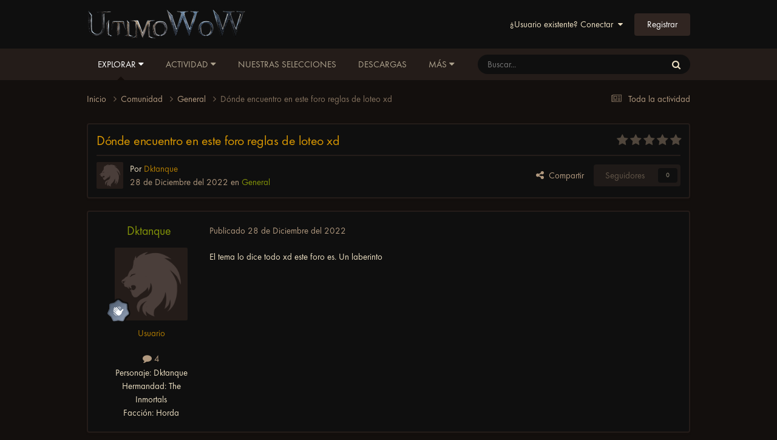

--- FILE ---
content_type: text/css
request_url: https://wotlk.ultimowow.com/static/css/basic.css
body_size: 1927
content:
#layers {
    text-align: left;
    color: #ffffff;
    font-family: "Arial", sans-serif;
    font-size: 13px;
}

.wowhead-tooltip         { visibility: hidden; z-index: 100000006; overflow: visible !important; }
.wowhead-tooltip a       { text-decoration: none; }
.wowhead-tooltip a:hover { text-decoration: underline; }

.wowhead-tooltip table { border-spacing: 0; border-collapse: collapse; margin: 0; width: auto; } /*maybe remove width:auto*/
.wowhead-tooltip table, .wowhead-tooltip td, .wowhead-tooltip th, .wowhead-tooltip tbody { border: 0 !important; }
.wowhead-tooltip td table td table { width: 100% }
.wowhead-tooltip td, .wowhead-tooltip th { background: url(../images/wow/tooltip.png); font-family: Verdana, sans-serif; font-size: 12px; line-height: 17px; color: white; }

.wowhead-tooltip th { height: auto; padding: 3px; vertical-align: top; }
.wowhead-tooltip td { padding: 8px 4px 1px 9px; text-align: left; vertical-align: top; }
.wowhead-tooltip b { font-size: 14px; line-height: 19px; font-weight: normal; }

.wowhead-tooltip div.indent { padding-left: .6em; }
.wowhead-tooltip td th, .wowhead-tooltip td td { background: none; }
.wowhead-tooltip td th { padding: 0 0 0 4em; text-align: right; font-weight: normal; }
.wowhead-tooltip td td { padding: 0; text-align: left; }

.wowhead-tooltip p    { position: absolute; left: -44px; top: -1px; width: 44px; height: 44px; background: 4px 4px no-repeat; margin: 0; padding: 0; }
.wowhead-tooltip p div { width: 44px; height: 44px; background-image: url(../images/Icon/medium/border/default.png); }

.wowhead-tooltip table.shrink b { font-size: 12px; line-height: 15px; }
.wowhead-tooltip table.shrink td, .wowhead-tooltip table.shrink th { font-size: 10px; line-height: 14px; }

.wowhead-tooltip .mapper { margin: 2px 0 3px 1px; border: none }

.wowhead-tooltip ins { color: #5DF644; text-decoration: none; border-bottom: 1px dotted; }
.wowhead-tooltip del { color: #FF8040; text-decoration: none; border-bottom: 1px dotted; }

.wowhead-tooltip-powered {
    /* background: url(../images/powered.png) no-repeat; */
    width: 53px;
    height: 33px;
    position: absolute;
    right: -56px;
    top: 2px;
    display: none;
}

.wowhead-tooltip-npc-graphic td>div img {
    display: block;
    margin: -64px auto 0;
}
.wowhead-tooltip-npc-graphic td>div {
    pointer-events: none;
    position: relative;
    text-align: center;
    top: -3px;
}

.moneyitem, .moneygold, .moneysilver, .moneycopper, .moneyalliance, .moneyhorde, .moneyarena, .moneyachievement, .moneysocketmeta, .moneysocketred, .moneysocketyellow, .moneysocketblue, .moneysocketprismatic {
    background: no-repeat right center;
    color: white;
}

.moneyitem            { padding-right: 18px; }
.moneygold            { padding-right: 15px; background-image: url(../images/icons/money-gold.gif);       }
.moneysilver          { padding-right: 15px; background-image: url(../images/icons/money-silver.gif);     }
.moneycopper          { padding-right: 15px; background-image: url(../images/icons/money-copper.gif);     }
.moneyalliance        { padding-right: 12px; background-image: url(../images/icons/alliance.gif);         }
.moneyhorde           { padding-right: 17px; background-image: url(../images/icons/horde.gif);            }
.moneyarena           { padding-right: 18px; background-image: url(../images/icons/arena.gif);            }
.moneyachievement     { padding-right: 13px; background-image: url(../images/icons/achievement.gif);      }
.moneysocketmeta      { padding-right: 18px; background-image: url(../images/icons/socket-meta.gif);      }
.moneysocketred       { padding-right: 18px; background-image: url(../images/icons/socket-red.gif);       }
.moneysocketyellow    { padding-right: 18px; background-image: url(../images/icons/socket-yellow.gif);    }
.moneysocketblue      { padding-right: 18px; background-image: url(../images/icons/socket-blue.gif);      }
.moneysocketprismatic { padding-right: 18px; background-image: url(../images/icons/socket-prismatic.gif); }

a.moneyitem, a.moneysocketmeta, a.moneysocketred, a.moneysocketyellow, a.moneysocketblue, a.moneysocketprismatic,  a.moneyachievement{
    text-decoration: none !important;
    border-bottom: 1px solid transparent;
    color: white !important;
}

a.moneyitem:hover, a.moneysocketmeta:hover, a.moneysocketred:hover, a.moneysocketyellow:hover, a.moneysocketblue:hover, a.moneysocketprismatic:hover, a.moneyachievement:hover  {
    border-bottom: 1px solid white;
}

a span.moneyitem, a span.moneysocketmeta, a span.moneysocketred, a span.moneysocketyellow, a span.moneysocketblue, a span.moneysocketprismatic, a span.moneyachievement {
    color: white;
}

.blizzard-blue { color: #00C0FF !important; }

/***********************/
/* ITEM QUALITY COLORS */
/***********************/

 .q,   .q  a, .color-q,   .wowhead-tooltip .q   a { color: #ffd100 !important } /* Default (yellow) */
 .q0,  .q0 a, .color-q0,  .wowhead-tooltip .q0  a { color: #9d9d9d !important } /* Poor */
 .q1,  .q1 a, .color-q1,  .wowhead-tooltip .q1  a { color: #ffffff !important } /* Common */
 .q2,  .q2 a, .color-q2,  .wowhead-tooltip .q2  a { color: #1eff00 !important } /* Uncommon */
 .q3,  .q3 a, .color-q3,  .wowhead-tooltip .q3  a { color: #0070dd !important } /* Rare */
 .q4,  .q4 a, .color-q4,  .wowhead-tooltip .q4  a { color: #a335ee !important } /* Epic */
 .q5,  .q5 a, .color-q5,  .wowhead-tooltip .q5  a { color: #ff8000 !important } /* Legendary */
 .q6,  .q6 a, .color-q6,  .wowhead-tooltip .q6  a { color: #e5cc80 !important } /* Artifact */
 .q7,  .q7 a, .color-q7,  .wowhead-tooltip .q7  a { color: #e5cc80 !important } /* Heirloom */
 .q8,  .q8 a, .color-q8,  .wowhead-tooltip .q8  a { color: #ffff98 !important } /* Light yellow (item set bonuses) */
 .q9,  .q9 a, .color-q9,  .wowhead-tooltip .q9  a { color: #71d5ff !important } /* Light blue (glyph type) */
.q10, .q10 a, .color-q10, .wowhead-tooltip .q10 a { color: #ff4040 !important } /* Red (requirement not met, error) */
.q13, .q13 a, .color-q13, .wowhead-tooltip .q13 a { color: #ffff98 !important }

/*********************/
/* DIFFICULTY COLORS */
/*********************/

.r1 { color: #FF8040 !important } /* Hard */
.r2 { color: #FFFF00 !important } /* Medium */
.r3 { color: #40BF40 !important } /* Easy */
.r4 { color: #808080 !important } /* Trivial */

/****************/
/* CLASS COLORS */
/****************/

.c1,  .c1 a  { color: #C69B6D !important } /* Warrior */
.c2,  .c2 a  { color: #F48CBA !important } /* Paladin */
.c3,  .c3 a  { color: #AAD372 !important } /* Hunter */
.c4,  .c4 a  { color: #FFF468 !important } /* Rogue */
.c5,  .c5 a  { color: #FFFFFF !important } /* Priest */
.c6,  .c6 a  { color: #C41E3B !important } /* Death Knight */
.c7,  .c7 a  { color: #2359FF !important } /* Shaman */
.c8,  .c8 a  { color: #68CCEF !important } /* Mage */
.c9,  .c9 a  { color: #9382C9 !important } /* Warlock */
.c11, .c11 a { color: #FF7C0A !important } /* Druid */

/**************/
/* GEM COLORS */
/**************/

.gem1  { color: #9D9D9D !important } /* Meta */
.gem2  { color: #e60c0b !important } /* Red */
.gem4  { color: #ffff35 !important } /* Yellow */
.gem6  { color: #f48905 !important } /* Orange */
.gem8  { color: #295df1 !important } /* Blue */
.gem10 { color: #b957fc !important } /* Purple */
.gem12 { color: #22c516 !important } /* Green */
.gem14 { color: #FFFFFF !important } /* Prismatic */

/****************/
/* NPC MESSAGES */
/****************/

.s1 { color: #ff3f40 !important } /* Yell */
.s2 { color: #fffb9f !important } /* Say */
.s3 { color: #ffb2eb !important } /* Whisper */
.s4 { color: #ff8040 !important } /* Emote */

/*****************/
/* SOCKETS ICONS */
/*****************/

.socket-meta      { padding-left: 26px; background: url(../images/icons/socket-meta.gif) no-repeat left center;      }
.socket-red       { padding-left: 26px; background: url(../images/icons/socket-red.gif) no-repeat left center;       }
.socket-yellow    { padding-left: 26px; background: url(../images/icons/socket-yellow.gif) no-repeat left center;    }
.socket-blue      { padding-left: 26px; background: url(../images/icons/socket-blue.gif) no-repeat left center;      }
.socket-prismatic { padding-left: 26px; background: url(../images/icons/socket-prismatic.gif) no-repeat left center; }

/***********/
/* WIDGETS */
/***********/

#wowhead-bluetip {
    position: absolute;
    z-index: 99999;
    color: #fff;
    font-size: 11px;
    text-align: center;
    padding: 6px 8px;
    -moz-border-radius: 3px;
    -webkit-border-radius: 3px;
    border-radius: 3px;
    background: rgba(0, 0, 0, 0.8);
    text-align: left;
    max-width: 300px;
}

.message-box {
    position: absolute;
    z-index: 1000;
    cursor: pointer;
    border: 2px solid #666;
    -moz-border-radius: 5px;
    -webkit-border-radius: 5px;
    border-radius: 5px;
    padding: 15px;
    background:url(../images/ui/blk.png) repeat;
}

.message-box .close {
    text-indent: -9999px;
    background:url(../images/icons/close.png) no-repeat;
    width: 10px;
    height: 10px;
    position: absolute;
    top: 5px;
    right: 5px;
}


--- FILE ---
content_type: application/javascript
request_url: https://foro.ultimowow.com/uploads/javascript_global/root_js_lang_2.js?v=0c9b4a328c1768928172
body_size: 34178
content:
ips.setString({"x_daily":"{# [1:d\u00eda][?:d\u00edas]}","x_weekly":"{# [1:semana][?:semanas]}","x_monthly":"{# [1:mes][?:meses]}","x_yearly":"{# [1:a\u00f1o][?:a\u00f1os]}","every_x":"Cada {{period}}","x_times":"{# [1:vez][?:veces]}","until":"hasta {{date}}","with_end":"{{interval}}, {{endAfter}}","MO":"Lunes","TU":"Martes","WE":"Mi\u00e9rcoles","TH":"Jueves","FR":"Viernes","SA":"S\u00e1bado","SU":"Domingo","one_day":"en {{first}}","multiple_day":"en {{days}} y {{last}}","week_string":"{{week}} {{days}}","doesnt_repeat":"No se repite","single_not_allday":"El <strong>{{startDate}}<\/strong>, desde <strong>{{startTime}}<\/strong> hasta <strong>{{endTime}}<\/strong>","single_not_allday_noendtime":"El <strong>{{startDate}}<\/strong>, a las <strong>{{startTime}}<\/strong>","single_allday":"<strong>{{startDate}}<\/strong> (todo el d\u00eda)","not_single_not_allday":"Desde <strong>{{startDate}}<\/strong> a las <strong>{{startTime}}<\/strong> hasta <strong>{{endDate}}<\/strong> a las <strong>{{endTime}}<\/strong>","not_single_allday":"De <strong>{{startDate}}<\/strong> a <strong>{{endDate}}<\/strong>","select_time":"(seleccionar hora)","event_reminder_removed":"Recordatorio eliminado","event_reminder_added":"Recordatorio guardado","js_num_comments":"{# [1:comentario][?:comentarios]}","js_num_reviews":"{# [1:rese\u00f1a][?:rese\u00f1as]}","js_num_mod_comments":"{# [1:comentarios][?:comentarios] de moderador}","date_picker_done":"Hecho","date_picker_prev":"Anterior ","date_picker_next":"Siguiente","date_picker_today":"Hoy ","date_picker_week":"Wk","embed_error_message_admin":"El enlace no se pudo incrustar debido a un error inesperado: {{error}}.","delta_upgrade_confirm":"Antes de continuar, aseg\u00farate de haber subido todos los archivos a su servidor usando las instrucciones proporcionadas. No contin\u00faes hasta que todos los archivos hayan finalizado la carga.","delta_upgrade_run_manual_query_fail_title":"Se agot\u00f3 el tiempo de espera de la consulta en ejecuci\u00f3n","delta_upgrade_run_manual_query_fail_desc":"Verifica tu base de datos para ver si se ha realizado el cambio: aunque se agot\u00f3 el tiempo de espera de la solicitud, es posible que a\u00fan se haya ejecutado. Si no es as\u00ed, ejecuta la consulta manualmente a trav\u00e9s de la l\u00ednea de comandos en su servidor MySQL.","confirm_unignore":"\u00bfSeguro que quieres dejar de ignorar a este usuario?","confirm_unignore_desc":"Puedes volver a ignorarlos m\u00e1s adelante en esta p\u00e1gina.","editedIgnore":"Preferencias de ignorar actualizadas","embeddedFail":"<i class='fa fa-warning'><\/i> Hubo un problema al cargar este contenido","followerSettingToggled":"Tu preferencia de seguimiento ha sido cambiada","cancel_edit_confirm":"Tus cambios no se han guardado. \u00bfSeguro que quieres cancelar?","sc_use_this_version":"Usar esta versi\u00f3n","sc_remove_selection":"Deshacer selecci\u00f3n","saveThemeError":"Este archivo de tema no se pudo guardar","themeUnsavedContent":"Esta pesta\u00f1a tiene contenido no guardado. \u00bfSeguro de que deseas cerrarla?","theme_diff_original_header":"Contenido predeterminado","theme_diff_parent_header":"Contenido del tema padre","theme_diff_original_desc":"(no editable)","theme_diff_custom_header":"Versi\u00f3n personalizada","theme_diff_custom_desc":"(haz tus cambios aqu\u00ed)","address_region":"Estado\/Regi\u00f3n","specifyLocation":"Especifica una ubicaci\u00f3n...","loading":"Cargando","no_results":"Sin resultados","cantBeUndone":"Esto no se puede deshacer.","cancel":"Cancelar","select":"Seleccionar","delete":"Borrar","fullSize":"Ver tama\u00f1o completo","yes":"S\u00ed","no":"No","ok":"OK","save":"Guardar","pageActionText":"Con <span data-role='count'>0 seleccionado<\/span>","pageActionText_number":"{# [1:seleccionado][?:seleccionados]}","show_more":"Leer m\u00e1s","expand_quote":"Expandir","cannotDragInto":"Este elemento no puede moverse aqu\u00ed","close":"Cerrar","numberSuffix":"{!#[1:ero][2:do][3:ero][*1:ero][*2:do][*3:ero][*11:avo][*12:avo][*13:avo][?:avo]}","prev_page":"P\u00e1gina anterior ","next_page":"Siguiente p\u00e1gina","betweenXandX":"{{start}} y {{end}}","afterX":"Despu\u00e9s de {{start}}","beforeX":"Antes {{end}}","hidden":"Oculto","pending":"Aprobaci\u00f3n pendiente","featured":"Destacado","pinned":"Anclado","js_login_both":"Aseg\u00farate de haber iniciado sesi\u00f3n tanto en el CP de administraci\u00f3n como en el front-end de tu sitio para usar esta funci\u00f3n.","saved":"Guardado","or":"o","save_position":"Guardar posici\u00f3n ","by":"Por","in":"en","add_tag":"A\u00f1adir etiqueta","tag_recommended":"Recomendado ","time_just_now":"Justo ahora","time_minutes_ago":"hace {# [1:minuto][?:minutos]}","time_hours_ago":"hace {# [1:hora][?:horas]}","time_1_hour_ago":"hace 1 hora","time_other":"En {{time}}","time_at":"a las","validation_invalid":"El valor introducido no es v\u00e1lido","validation_max":"El valor m\u00e1ximo permitido es {{data[1]}}","validation_min":"El valor m\u00ednimo permitido es {{data[1]}}","validation_range":"El valor debe tener entre {{data[1]}} y {{data[2]}}","validation_maxlength":"La longitud m\u00e1xima es {{data[1]}} {!# [1:car\u00e1cter] [?:caracteres]}","validation_minlength":"La longitud m\u00ednima es {{data[1]}} {! # [1:car\u00e1cter] [?:caracteres]}","validation_rangelength":"El valor debe tener entre {{data[1]}} y {{data[2]}} {!# [1:car\u00e1cter][?:caracteres]} de largo","validation_required":"Este campo es obligatorio","validation_format":"Por favor ingresa un valor v\u00e1lido","validation_regex":"Por favor ingresa un valor v\u00e1lido","not_valid_page":"No es un n\u00famero de p\u00e1gina v\u00e1lido. Introduce un valor entre 1 y {{data[1]}}.","usernameAvailable":"\u00a1Nombre a mostrar disponible!","usernameTaken":"El nombre a mostrar est\u00e1 actualmente en uso","ac_prohibit_special":"Los caracteres especiales ({{chars}}) no est\u00e1n permitidos","ac_min_length":"La longitud m\u00ednima es {{len}}","ac_max_length":"La longitud m\u00e1xima es {{len}}","ac_dupes":"No se permiten duplicados","ac_optional":"Elegir","mem_optional":"Elije miembro(s)","tags_optional":"A\u00f1adir etiquetas","delete_confirm":"\u00bfSeguro que quieres borrarlo?","delete_confirm_many":"\u00bfSeguro que quieres borrar  {# [1:item][?:items]}?","member_delete_confirm":"\u00a1Advertencia! \u00a1Procede con precauci\u00f3n!","member_delete_confirm_desc":"Est\u00e1s a punto de eliminar permanentemente a un miembro de tu comunidad. Esta acci\u00f3n es irreversible, las cuentas NO PUEDEN ser restauradas.","disable_confirm":"\u00bfEst\u00e1s seguro de que quieres desactivar esto?","toolbar_dialog_title":"Permisos para {{title}}","skin_delete":"Borrar","skin_revert":"Revertir","skin_revert_confirm":"Al revertir esta plantilla, se perder\u00e1n todos los cambios realizados. \u00bfEst\u00e1s seguro de que quieres continuar?","skin_delete_confirm":"\u00bfSeguro que quieres borrar esta plantilla de este conjunto?","generic_confirm":"\u00bfSeguro?","tab_order_saved":"Your tab order has been updated.","tab_order_not_saved":"The tab order could not be saved right now","livesearch_no_results":"No hay coincidencias en esta secci\u00f3n","dashboard_cant_save":"We couldn't save the positions of these widgets.","build_app":"Es necesario construir la aplicaci\u00f3n para que funcione correctamente. \u00bfQuieres construir antes de descargar?","build_download":"Construir primero","download":"Descargar","errorLoadingSearch":"Error al cargar los resultados de b\u00fasqueda","widgetApproving":"Aprobando...","widgetApproved":"Aprobado","widgetBanning":"Baneando...","widgetBanned":"Baneado","userApproved":"El registro de {{name}} fue aprobado","userBanned":"{{name}} ha sido baneado","languageSave":"Guardar ","check_all":"Marcar todo","uncheck_all":"Desmarcar todo","member_edit_is_admin":"Has elegido grupos de miembros con acceso al AdminCP","member_edit_ok":"Continuar","member_edit_cancel":"Cancelar","emoticon_no_spaces":"Los emoticonos no pueden tener un espacio en el c\u00f3digo escrito.","supportToolFailsHead":"Hay problemas de diagn\u00f3stico sin resolver","supportToolFailsInfo":"Nuestro equipo de soporte probablemente sugerir\u00e1 descartar estos problemas como una causa de cualquier problema que est\u00e9 experimentando. Para asegurarte de que recibe la resoluci\u00f3n m\u00e1s r\u00e1pida posible, se recomienda encarecidamente que resuelvas estos problemas antes de ponerte en contacto con el servicio de asistencia t\u00e9cnica.","supportTool3rdPartyHead":"No has probado a desactivar las personalizaciones de terceros","supportTool3rdPartyInfo":"Es probable que nuestro equipo de soporte sugiera deshabilitarlos para descartarlos como la causa de cualquier problema que est\u00e9 experimentando. Para asegurarse de recibir la resoluci\u00f3n m\u00e1s r\u00e1pida posible, se recomienda encarecidamente que intentes desactivarlos antes de ponerte en contacto con el soporte. Despu\u00e9s de presionar el bot\u00f3n para deshabilitarlos, inmediatamente tendr\u00e1s la opci\u00f3n de volver a habilitarlos si el problema no se resuelve.","supportDisablingCustomizations":"Desactivando personalizaciones...","supportEnablingCustomizations":"Reactivando personalizaciones...","supportContinueAnyway":"Continuar de todos modos","supportAcpAccountHead":"Es posible que nuestro equipo de soporte necesite tener acceso a tu AdminCP para ayudarte","supportAcpAccountDisableBlurb":"Se recomienda que dejes esto activado para que no haya demoras en asistirte si es necesario acceder. Los detalles se env\u00edan y almacenan de forma segura, y puedes eliminar la cuenta una vez que se resuelva tu problema.","supportAcpAccountDisableYes":"Provide Access","supportAcpAccountDisableNo":"No gracias","findOutMore":"Saber m\u00e1s","whatsNew":"Lo nuevo en Invision Community","licenseRenewalTitle":"Valoramos tu opini\u00f3n","licenseRenewalText":"\u00bfTe importar\u00eda decirnos por qu\u00e9 no quieres renovar tu licencia, respondiendo a una encuesta de 2 minutos? Tu respuesta nos ayudar\u00e1 a mejorar nuestros productos y servicios en el futuro.","licenseRenewalCheckbox":"Ocultar recordatorio de renovaci\u00f3n","licenseRenewalNo":"No gracias","licenseRenewalYes":"S\u00ed, ll\u00e9vame a la encuesta","form_email_bad":"Ese no es un correo electr\u00f3nico v\u00e1lido","followUpdated":"Tu preferencia de seguimiento ha sido actualizada","previewBtnCancel":"Volver atr\u00e1s y editar","filesStillUploading":"Todav\u00eda se est\u00e1n cargando uno o m\u00e1s archivos adjuntos.","filesStillUploadingDesc":"Por favor, espera a que se completen antes de enviar este formulario.","yourUploadsFinished":"{!# [1:Carga finalizada][?:Cargas finalizadas]}","notifyUploadSuccess":"{# [1:archivo subido][?:archivos subidos]} correctamente.","notifyUploadError":"{# [1: archivo fall\u00f3] [?: archivos fallaron]} debido a un error.","attachStatus":"{{status}}","attachQueued":"En cola ","attachUploading":"Subiendo...","attachDone":"Hecho","attachError":"Error","attachFailed":"Carga fallida","insertIntoPost":"Insertar en la publicaci\u00f3n","insert":"Insertar","uploadSingleErr":"S\u00f3lo puedes subir 1 archivo.","attachInsertOne":"Selecciona este accesorio para su inserci\u00f3n","attachRemove":"Borrar este adjunto","attachmentDownloads":"{# [1:descarga][?:descargas]}","attachmentPending":"Obteniendo informaci\u00f3n...","attachmentUnavailable":"No disponible","uploadTotalErr":"S\u00f3lo puedes subir {{size}}{{size_suffix}}.","uploadSizeErr":"{# [1:archivo era m\u00e1s grande ][?:archivos eran m\u00e1s grandes]} que el tama\u00f1o m\u00e1ximo de archivo permitido {{max_file_size}} {{size_suffix}}, y  {!# [1:fue omitido][?:fueron omitidos]}","uploadSizeTotalErr":"{# [1:archivo exceder\u00eda][?:archivos exceder\u00edan]} el tama\u00f1o total permitido de {{max_file_size}}{{size_suffix}}, y {!# [1:fue][?:fueron]} omitido","uploadMaxFilesErr":"S\u00f3lo puedes subir {# [1:archivo] [?:archivos]}.","pluploaderr_-600":"El archivo debe ser menor que {{max_file_size}}{{size_suffix}}.","size_kb":"kB","size_mb":"MB","pluploaderr_-601":"Extensiones de archivos permitidas: {{allowed_extensions}}","pluploaderr_nomulti":"S\u00f3lo puedes cargar un archivo.","pluploaderr_SECURITY_EXCEPTION_RAISED":"{{server_error_code}}","pluploaderr_99":" {{server_error_code}}","pluploaderr_upload_error":"Hubo un problema al cargar el archivo. ","pluploaderr_NO_FILE_UPLOADED":"No seleccion\u00f3 ning\u00fan archivo para cargar.","pluploaderr_SERVER_CONFIGURATION":"Lo siento, se ha producido un error de servidor desconocido al subir este archivo.","pluploaderr_error_code":"(C\u00f3digo de error: {{code}})","errorMarkingRead":"Hubo un error al marcar este elemento como le\u00eddo","enlargeImage":"Ampliar imagen","ignoreRemoveConfirm":"\u00bfSeguro que quieres dejar de ignorar a este usuario?","ignoreRemoveDone":"Ya no est\u00e1s ignorando a %s","signatures_hidden":"Las firmas est\u00e1n ocultas. Se pueden volver a habilitar en tu p\u00e1gina de configuraci\u00f3n.","signatures_error":"Hubo un problema al ocultar las firmas. Intenta deshabilitarlas manualmente en tu p\u00e1gina de configuraci\u00f3n.","single_signature_hidden":"La firma de este miembro ahora est\u00e1 siendo ignorada.","single_signature_error":"Hubo un problema al ignorar la firma de este miembro.","ignore_prefs_updated":"Tus preferencias de ignorar han sido actualizadas.","ignore_prefs_error":"Hubo un problema al cambiar tus preferencias.","errorLoadingContent":"Hubo un problema al cargar este contenido.","loadingComments":"Cargando comentarios...","statusLocked":"Desbloquear","statusUnlocked":"Bloquear","confirmStatusDelete":"\u00bfEst\u00e1s seguro que deseas eliminar este estado?","confirmStatusCommentDelete":"\u00bfSeguro que quieres borrar este comentario?","updatingStatus":"Actualizando...","whatsOnYourMind":"\u00bfQu\u00e9 tienes en mente?","submitStatus":"Enviar estado","toggleOn":"Encendido","toggleOff":"Apagado","saving":"Guardando...","page":"P\u00e1gina","addedIgnore":"{{user}} a\u00f1adido a tu lista de ignorados","saveSearchExample":"Mi b\u00fasqueda de \"{{currentSearch}}\" en {{app}}","searchTitle":"Buscar","searchTitleTerm":"Resultado de la b\u00fasqueda '{{term}}'","searchTitleTermType":"Buscado '{{term}}' en {{type}}","searchTitleType":"Se busc\u00f3 en {{type}}","searchFetchingResults":"Obteniendo resultados...","searchMembers":"Buscar miembros","searchContent":"Buscar contenido","searchRequiresTerm":"Por favor, introduce un t\u00e9rmino para buscar.","searchRequiresTermTags":"Por favor, escribe un t\u00e9rmino a buscar, o por lo menos una etiqueta.","autocomplete_search_placeholder":"Buscar...","editorEmoticonButton":"Emoticono ","emoticons":"Emoticonos","emoticonCategories":"Categor\u00edas","emoticonSearch":"Buscar","emoticonOverview":"Resumen","emoticonFind":"Buscar...","emoticonRecent":"Emoticonos que he usado recientemente","editorMediaPreviewOK":"<i class='fa fa-times'><\/i> Podemos incrustar esto","editorMediaPreviewNot":"<i class='fa fa-times'><\/i> No podemos incrustar esto","editorMediaButtonMedia":"Medios","editorMediaButtonLink":"Insertar como enlace","editorAttachmentButton":"Archivos ","editorAttachmentTitle":"A\u00f1adir archivos","editorLinkButton":"Enlace","editorCodeButton":"C\u00f3digo ","editorLinkButtonEdit":"Editar enlace ","editorLinkButtonRemove":"Remover enlance","editorImageButtonEdit":"Editar imagen ","editorImageButton":"Imagen ","editorImageMaxWidth":"El ancho debe ser inferior a {{maxwidth}}px","editorImageMaxHeight":"La altura debe ser inferior a {{maxheight}}px","editorPreview":"Vista previa","loadingLinkTitle":"Cargando t\u00edtulo del enlace...","insertSelected":"Insertar seleccionados","insertSelectedNum":"Insertar {# [1:selecionado][?:seleccionados]}","pasteAsPlaintext":"Pegar sin formato","save_preference":"Guardar preferencia","papt_label":"Paste as plain text by default","papt_warning":"Your preference will not be applied until you reload the page","editorRightClick":"Introduce tu texto; mantenga presiona la tecla ctrl y haz clic derecho para m\u00e1s opciones","editorRightClickMac":"Introduce tu texto; mantenga presiona la tecla cmd y haz clic derecho para m\u00e1s opciones","editorEditImageTip":"Doble-clic\/tocar para editar las opciones de imagen","editor_code_null":"Sin resaltado de sintaxis","editor_code_clike":"Lenguajes C (C, C++, C#, Java, Objective C)","editor_code_htmlmixed":"HTML","editor_code_css":"CSS","editor_code_javascript":"JavaScript","editor_code_lua":"Lua","editor_code_xml":"XML","editor_code_php":"PHP","editor_code_sql":"SQL","editor_code_perl":"Perl","editor_code_python":"Python","editor_code_ruby":"Ruby","editor_code_stex":"sTeX \/ LaTeX ","editor_code_swift":"Swift ","maxmultiquote":"No puedes citar m\u00e1s publicaciones. Puedes citar hasta {# [1:publicaci\u00f3n][?:publicaciones]} a la vez.","errorAddingMyMedia":"Hubo un error al agregar este archivo a Mis medios","editorbutton_ipspage":"P\u00e1gina ","editorQuote":"Cita","editorQuoteLine":"{{username}} dijo:","editorQuoteLineWithTime":"{{date}}, {{username}} dijo:","editorQuoteBreakout":"Eliminar cita y mantener contenido","editorQuoteRemove":"Eliminar cita","editorSaid":"dijo:","submit_reply":"Enviar respuesta","editorPrefsButton":"Preferencias ","editorPrefsPAPT":"Pegar siempre como texto sin formato","editorSpoiler":"Spoiler","spoilerClickToReveal":"Revelar contenido oculto","spoilerClickToHide":"Ocultar contenido","multiquote_count":"Citar <span data-role=\"quotingTotal\">{{count}}<\/span>","multiquote_count_plural":"{# [1:publicaci\u00f3n][?:publicaciones]}","quote_selected_text":"Citar selecci\u00f3n","pbr_confirm_title":"Delete my submission","pbr_confirm_text":"This will remove your submission and your email address immediately.","pbr_confirm_ok":"Si, remover ahora","pbr_confirm_cancel":"No","copied":"\u00a1Copiado!","widget_onlineusers_membercount":"{# [1:Miembro][?:Miembros]}","giphy":"GIFs","giphyFind":"Buscar","giphyMore":"M\u00e1s...","giphyMore_loading":"<i class='fa fa-circle-o-notch fa-spin fa-fw'><\/i> Cargando...","editorStoredReplies":"Respuestas de stock","stockphoto_header":"Buscar fotos de stock","newPostSingle":"{{name}} ha respondido","newPostMultiple":"{# [1:nueva respuesta][?:nuevas respuestas]}","newPostMultipleSpillOver":"{#+ [1:nueva respuesta][?:nuevas respuestas]}","showReply":"Mostrar respuesta","showReplies":"Mostrar respuestas","showFirstX":"Mostrar {!# [1:la primera respuesta][?:las # primeras respuestas]}","showRepliesOr":"o","goToNewestPage":"Ir a la primera publicaci\u00f3n nueva","editCommentError":"Este comentario ya no se puede editar. Es posible que se haya movido o eliminado, o que haya pasado demasiado tiempo desde que se public\u00f3 para poder editarlo.","commentApproved":"El comentario ha sido aprobado","commentApproving":"Aprobando...","commentUnrecommended":"La recomendaci\u00f3n de comentario ha sido eliminada.","flagAsSpammer":"Marcar como spammer","unflagAsSpammer":"Desmarcar como spammer","confirmFlagAsSpammer":"\u00bfEst\u00e1s seguro de que quieres marcar como spammer?","confirmUnFlagAsSpammer":"\u00bfEst\u00e1s seguro de que quieres desmarcar como spammer?","confirmUnFlagAsSpammerDesc":"Esto no revertir\u00e1 las acciones tomadas cuando el miembro fue marcado como spammer. Deber\u00e1s deshacer las restricciones manualmente.","mergedConncurrentPosts":"Tus respuestas han sido fusionadas.","notificationNewPostSingleTitle":"Nueva respuesta","notificationNewPostSingleBody":"{{name}} acaba de responder en {{title}}","notificationNewPostMultipleTitle":"{# [1:nueva respuesta][?:nuevas respuestas]} ","notificationNewPostMultipleBody":"Hay {!# [1:una nueva respuesta][?:# nuevas respuestas]} en {{title}}","notificationsAccepted":"Notificaciones push activadas","notificationsAcceptedBlurb":"Tu navegador ha activado las notificaciones de escritorio, lo que nos permite avisarte cuando hay nuevo contenido aunque no est\u00e9s activo en esta ventana","notificationsCallout":"Mantente al d\u00eda","notificationsCalloutPush":"\u00bfHabilitar notificaciones push?","notificationsDisabled":"Notificaciones push desactivadas","notificationsDisabledBlurb":"Al activar las notificaciones push, vamos a ser capaces de decirte cuando hay nuevo contenido, incluso si no est\u00e1s activo en esta ventana. Comprueba la documentaci\u00f3n de ayuda de tu navegador para saber c\u00f3mo activar las notificaciones para este sitio.","notificationsNotSure":"Notificaciones de navegador no activadas","notificationsDefaultBlurb":"Al activar las notificaciones push, vamos a ser capaces de decirte cuando hay nuevo contenido, incluso si no est\u00e1s activo en esta ventana.","notificationsUpgradeBlurb":"Anteriormente, solo envi\u00e1bamos notificaciones cuando ten\u00edas nuestra comunidad abierta en tu navegador.","notificationsAllow":"Activar notificaciones push","notificationsAllowPrompt":"Tu navegador pronto le solicitar\u00e1 aceptar notificaciones de nosotros. Actualiza esta p\u00e1gina despu\u00e9s de aceptarlo.","notificationsEnabling":"Activando...","notificationsEnabled":"Habilitado en este navegador","notificationsFailed":"El permiso ha sido denegado en este navegador","notificationsSubscribed":"Activado","notificationsNotSupported":"Push no soportado en este navegador","notificationsChecking":"Validando suscripci\u00f3n...","notificationsSubscribeFailed":"Ocurri\u00f3 un error al intentar habilitar las notificaciones. Actualiza esta p\u00e1gina y vuelve a intentarlo.","notificationsSubscribeSuccess":"\u00a1\u00c9xito! Recibir\u00e1s notificaciones de este sitio. Puedes administrar tus preferencias de notificaci\u00f3n tocando el enlace de configuraci\u00f3n de notificaciones que se encuentra arriba.","notificationsNoThanks":"No, gracias","month_0":"Enero","month_1":"Febrero","month_2":"Marzo","month_3":"Abril","month_4":"Mayo","month_5":"Junio","month_6":"Julio","month_7":"Agosto","month_8":"Septiembre","month_9":"Octubre","month_10":"Noviembre","month_11":"Diciembre","month_0_short":"Ene","month_1_short":"Feb ","month_2_short":"Mar","month_3_short":"Abr ","month_4_short":"May","month_5_short":"Jun","month_6_short":"Jul","month_7_short":"Ago","month_8_short":"Sep","month_9_short":"Oct","month_10_short":"Nov","month_11_short":"Dic","day_0":"Domingo","day_1":"Lunes","day_2":"Martes","day_3":"Mi\u00e9rcoles","day_4":"Jueves","day_5":"Viernes ","day_6":"S\u00e1bado","day_0_short":"Dom","day_1_short":"Lun","day_2_short":"Mar","day_3_short":"Mier","day_4_short":"Jue","day_5_short":"Vie ","day_6_short":"Sab","originalPost":"Publicaci\u00f3n original","unsavedContentConfirm":"Tienes contenido no guardado. \u00bfEst\u00e1s seguro de que quieres salir?","selectedPrefix":"<span class='ipsType_light ipsType_unbold'>Prefijo del elemento:<\/span>  {{tag}}","selectPrefix":"<span class='ipsType_light ipsType_unbold'>Prefijo del elemento:<\/span>  Ninguno","selectedNone":"Nada","tagsUpdated":"Las etiquetas se han actualizado","tagRemoved":"Etiqueta eliminada","sidebarManager":"Gestor de bloques","sidebarManagerDesc":"Arrastra los bloques disponibles de esta lista a las \u00e1reas de bloque para agregarlos a tu comunidad.","sidebarManagerDesc2":"Los usuarios s\u00f3lo ver\u00e1n los bloques que tienen permiso de visualizaci\u00f3n.","finishEditing":"Finalizar edici\u00f3n","removeBlock":"Eliminar bloque","editBlock":"Editar","sidebarError":"No se pudieron guardar las posiciones de bloque","sidebarConfigError":"No se pudo guardar la configuraci\u00f3n.","sidebar_fetch_blocks_error":"No se pudo obtener la lista de bloques disponibles","revokeWarning":"\u00bfEliminar advertencia e invertir todas las acciones (es decir, eliminar puntos y cancelar castigos), o simplemente borrar el registro?","reverseAndDelete":"Revertir y eliminar","justDelete":"Solo borrar","warningPunishment_mq":"tendr\u00e1 todo el contenido moderado","warningPunishment_rpa":"tendr\u00e1 restringida la publicaci\u00f3n","warningPunishment_suspend":"ser\u00e1 baneado","warningPunishmentIndefinitely":"El miembro {{type}} indefinidamente","warningPunishmentDate":"El miembro {{type}} hasta {{date}}","split":"Dividir","move":"Mover","merge":"Fusionar","hide":"Ocultar","cantEmptyEdit":"No puedes enviar contenido vac\u00edo aqu\u00ed. Ingresa alg\u00fan contenido e intenta nuevamente.","quotedSpoiler":"Contenido oculto","markAsReadConfirm":"\u00bfEst\u00e1 seguro de que deseas marcar todo el contenido de la comunidad como le\u00eddo?","confirmRemoveCover":"\u00bfSeguro que quieres quitar esta foto de portada?","removeCoverDone":"La foto de portada ha sido eliminada","dragCoverPhoto":"Arrastra la imagen de portada para cambiar su posici\u00f3n","savePosition":"Guardar posici\u00f3n","followFrequency_immediate":"Notificaci\u00f3n inmediata","followFrequency_daily":"Notificaci\u00f3n diaria","followFrequency_weekly":"Notificaci\u00f3n semanal","followFrequency_none":"Sin notificaciones","promote_confirm_delete":"\u00bfSeguro que quieres borrar este item promocionado?","promote_confirm_delete_desc":"Deleting will not remove the original content item, or remove it from externally shared services such as Twitter. It will be removed from the 'Our Picks' list.","enablePromote":"Activar","promoteImmediate":"Siguiente grupo","promoteAuto":"Siguiente lote auto-programado","promoteCustom":"Horario personalizado","no_message_selected":"No se ha seleccionado ning\u00fan mensaje","conversationDelete":"\u00bfSeguro que quieres abandonar esta conversaci\u00f3n de forma permanente? No podr\u00e1s acceder a ninguna publicaci\u00f3n en \u00e9l.","conversationMove":"\u00bfEst\u00e1s seguro de que quieres mover esta conversaci\u00f3n a {{name}}?","conversationMoved":"La conversaci\u00f3n fue movida","sendArchive":"Enviaremos un archivo de esta conversaci\u00f3n a tu direcci\u00f3n de correo electr\u00f3nico como archivo adjunto.","folderDeleted":"La carpeta ha sido borrada","messageUserAdded":"Usuario incluido en esta conversaci\u00f3n","messageUsersAdded":"{# [1:usuario][?:usuarios]} a\u00f1adido a esta conversaci\u00f3n","messageNotAllUsers":"{# [1:nuevo mensaje personal][?:nuevos mensajes personales]}","messageRemovedUser":"Usuario removido de la conversaci\u00f3n.","addFolder":"A\u00f1adir carpeta","renameFolder":"Renombrar carpeta","messengerMarkRead":"\u00bfMarcar todos los mensajes en {{folderName}} como le\u00eddos?","messengerMarked":"{{folderName}} marcado como le\u00eddo","messengerDeleteConfirm":"\u00bfSeguro de que deseas borrar esta carpeta y TODOS los mensajes que contiene?","messengerDeleteContents":"\u00bfSeguro de que deseas eliminar TODOS los mensajes en {{folderName}}?","renamedTo":"{{folderName}} renombrado a {{newFolderName}}","messagesDeleteMany":"\u00bfSeguro de que quieres borrar  {# [1:conversaci\u00f3n][?:conversaciones]}?","messagesDelete":"\u00bfSeguro de que quieres borrar esta conversaci\u00f3n?","messagesDeleteSubText":"La conversaci\u00f3n se eliminar\u00e1 de tu bandeja de entrada y no podr\u00e1s verla ni volver a unirte a ella. Otros participantes seguir\u00e1n vi\u00e9ndola.","messagesDeleteManySubText":"Si eliminas estas conversaciones, se eliminar\u00e1n de tu bandeja de entrada, pero los dem\u00e1s usuarios de las conversaciones seguir\u00e1n vi\u00e9ndolas.","messagesMove":"Mover conversaciones","messageSearchFail":"No has seleccionado nada para buscar","messageSearchFailSubText":"Elije al menos un elemento para buscar en el men\u00fa de b\u00fasqueda.","metaTagsSaved":"Se han guardado metaetiquetas para esta p\u00e1gina.","metaTagsUnsaved":"No ha guardado los cambios en las metaetiquetas de esta p\u00e1gina.","meta_tag_deleted":"Se ha eliminado la metaetiqueta predeterminada <em>'{{tag}}'<\/em>.","rating_saved":"Valoraci\u00f3n guardada","rating_failed":"Couldn't save rating","youRatedThis":"Has valorado esto con {# [1:estrella][?:estrellas]}","vseSection_body":"Cuerpo","vseSection_buttons":"Estilos de botones ","vseSection_header":"Estilos de cabeceras ","vseSection_backgrounds":"Fondos de \u00e1rea","vseSection_other":"Otros estilos","vseBackground":"Fondo","vseBackground_image":"Imagen de fondo","vseBackground_gradient":"Degradado del fondo","vseFont_color":"Color de fuente ","vseGradient_color":"Color","vseGradient_position":"Posici\u00f3n","vseGradient_save":"Guardar gradiente","vseCancel":"Cancelar","vseSave":"Guardar","vseDelete":"Borrar","vseAddStop":"A\u00f1adir parada","vseColorizer_desc":"Esta herramienta te permite cambiar todos los colores relevantes en este tema simplemente seleccionando algunos colores principales. Si ya has realizado alguna personalizaci\u00f3n, se perder\u00e1.","vseColorizer_primary":"Primario","vseColorizer_secondary":"Secundario","vseColorizer_tertiary":"Terciario","vseColorizer_text":"Texto","vseColorizer_invert":"Invertir todos los colores","vseColorizer_revert":"Revertir todos los cambios","vseRevert":"\u00bfEst\u00e1s seguro de que deseas revertir todos los cambios?","vseRevert_subtext":"Esto revertir\u00e1 los colores de nuevo a su estado original, antes de empezar a editar.","vseNoChanges":"Todav\u00eda no hay cambios para guardar en este tema","vseSkinBuilt":"Tu tema se ha guardado. \u00bfDeseas cerrar el editor?","vseSkinBuilt_error":"Hubo un problema t\u00e9cnico al guardar este tema.","vseUnsaved":"Tienes cambios no guardados que se perder\u00e1n, \u00bfSeguros de que quieres cerrar el editor?","vseMatchedStyles":"Estilos coincidentes","questionTitle":"Pregunta {{id}}","choicesTitle":"Opciones","votesTitle":"Votos","noMoreQuestionsMlord":"Has alcanzado el n\u00famero m\u00e1ximo de preguntas que puede tener una encuesta.","noMoreChoices":"No puedes a\u00f1adir m\u00e1s opciones a esta pregunta","cantRemoveOnlyChoice":"Debes dejar al menos dos opciones para esta pregunta","addChoice":"A\u00f1adir opci\u00f3n","removeQuestion":"Eliminar pregunta","removeQuestionConfirm":"\u00bfSeguro que quiere quitar esta pregunta?","multipleChoiceQuestion":"\u00bfPregunta de opci\u00f3n m\u00faltiple?","questionPlaceholder":"T\u00edtulo de la pregunta","votingNow":"Votando...","thanksForVoting":"Gracias por tu voto","warn_allow_result_view":"Despu\u00e9s de ver los resultados no podr\u00e1s votar.","theme_revert_setting":"\u00bfDeseas revertir la configuraci\u00f3n del tema al valor del tema padre o en el valor predeterminado del tema?","files_overview_move_desc":"\u00a1Esta configuraci\u00f3n est\u00e1 en uso y ha cambiado!<br>Si no lo haz hecho manualmente, ser\u00e1 necesario mover los archivos a la nueva ubicaci\u00f3n.","files_overview_move":"Mover los archivos por mi","files_overview_leave":"Ya he movido los archivos","menuItemHasChildren":"Este elemento de men\u00fa contiene hijos, que tambi\u00e9n se eliminar\u00e1n si contin\u00faas. \u00bfQuieres continuar?","menuItemHasDropdown":"Este elemento del men\u00fa tiene un men\u00fa desplegable, que tambi\u00e9n se eliminar\u00e1 si contin\u00faas. \u00bfQuieres continuar?","menuManagerEmptyList":"Este men\u00fa desplegable est\u00e1 actualmente vac\u00edo.","menuManagerRemoveItem":"Quitar este \u00edtem","menuManagerNewItem":"Nuevo \u00edtem","menuManagerUnsavedTemp":"Tienes un elemento nuevo sin guardar que se eliminar\u00e1 si contin\u00faas. \u00bfEst\u00e1s seguro?","publishing":"Publicando...","publishedMenu":"Your menu changes are now live","menuPublishUnsaved":"Tu men\u00fa tiene cambios no publicados que a\u00fan no est\u00e1n activos. Haz clic en el bot\u00f3n Publicar en la barra de herramientas para realizar tus cambios en vivo.","menuRestoreConfirm":"\u00bfEst\u00e1s seguro de que deseas restaurar el men\u00fa a la configuraci\u00f3n predeterminada? Perder\u00e1s todos los cambios que hayas realizado.","menuRestoreConfirmSubtext":"El men\u00fa revertido no se publicar\u00e1 hasta que hagas clic en el bot\u00f3n Publicar.","confirmRemoveStream":"\u00bfSeguro que quieres quitar este flujo?","newActivityItems":"Hay {!# [1:un nuevo \u00edtem][?:# \u00edtems nuevos]} para ver. Haz clic aqu\u00ed para {!# [1:cargarlo][?:cargarlos]}.","errorLoadingStream":"Lo sentimos, hubo un error al cargar m\u00e1s actividad.","loadNewActivity":"Cargar m\u00e1s actividad","noMoreActivity":"No hay m\u00e1s actividad a mostrar","autoUpdateStopped":"<i class='fa fa-pause'><\/i> Actualizar para reanudar las actualizaciones autom\u00e1ticas   ","streamDefaultTooltip":"Hemos puesto tu flujo {{title}} aqu\u00ed para un r\u00e1pido acceso.","streamFilter_stream_include_comments_0":"S\u00f3lo \u00edtems","streamFilter_stream_include_comments_1":"\u00cdtems, comentarios y rese\u00f1as","streamFilter_stream_read_unread":"Sin leer","streamFilter_stream_read_all":"<em>Todo<\/em>","streamFilter_stream_follow_all":"<em>Todo<\/em>","streamFilter_stream_follow_followed":"Estoy siguiendo","streamFilter_stream_sort_newest":"M\u00e1s nuevo primero","streamFilter_stream_sort_oldest":"M\u00e1s viejo primero","streamFilter_stream_tags_noTags":"<em>Cualquier etiqueta<\/em>","streamFilter_stream_tags_tags":"Etiquetado {{tags}}","streamFilter_stream_tags_count":"{# [1:etiqueta][?:etiquetas]}","streamFilter_stream_ownership_all":"<em>Todo<\/em>","streamFilter_stream_ownership_started":"Yo inici\u00e9","streamFilter_stream_ownership_postedin":"Yo publiqu\u00e9","streamFilter_stream_ownership_custom":"{# [1:miembro][?:miembros]}","streamFilter_stream_follow_items":"\u00cdtems","streamFilter_stream_follow_members":"Miembros","streamFilter_stream_follow_containers":"\u00c1reas","streamFilter_stream_date_type_all":"<em>Cualquier momento<\/em>","streamFilter_stream_date_type_last_visit":"\u00daltima visita","streamFilter_stream_date_type_relative":"{!#[1:\u00daltimo d\u00eda][?:\u00daltimos # d\u00edas]}","streamFilter_stream_date_type_relative_weeks":"{# [1:semana pasada][?:semanas pasadas]}","streamFilter_stream_date_type_start":"{{start}} en adelante","streamFilter_stream_date_type_end":"Antes de {{end}}","streamFilter_stream_date_type_range":"{{start}} a {{end}}","streamFilter_stream_classes_all":"<em>Todo el contenido<\/em>","streamFilter_stream_classes_no_clubs":"<em>Todo el contenido de la comunidad<\/em>","toggleFiltersHidden":"Mostrar filtros <i class='fa fa-caret-down'><\/i>","toggleFiltersShown":"Ocultar filtros <i class='fa fa-caret-down'><\/i>","notificationMarkAsRead":"\u00bfEst\u00e1s seguro de que quieres marcar esto como le\u00eddo?","notificationGeneralSingle":"Nueva notificaci\u00f3n","notificationGeneralMultiple":"{# [1:nueva notificaci\u00f3n][?:nuevas notificaciones]}","notificationFlashSingle":"Tienes una nueva notificaci\u00f3n","notificationFlashMultiple":"Tienes {# [1:nueva notificaci\u00f3n][?:nuevas notificaciones]}","messageGeneralSingle":"Nuevo mensaje personal","messageGeneralMultiple":"{# [1:nuevo mensaje personal][?:nuevos mensajes personales]}","messageFlashSingle":"Tienes un nuevo mensaje personal","messageFlashMultiple":"Tienes {# [1:nuevo mensaje personal][?:nuevos mensajes personales]}","approvalQueueNoPerm":"No tienes permiso para realizar esta acci\u00f3n para este contenido.","apiEndpoints_all":"Todos los destinos accesibles","apiEndpoints_some":"{{checked}} de {# [1:destino][?:destinos]} accesibles","apiEndpoints_none":"No hay destinos accesibles","strength_1":"Muy d\u00e9bil","strength_2":"D\u00e9bil","strength_3":"Razonable","strength_4":"Fuerte","strength_5":"Muy fuerte","password_advice":"Una buena contrase\u00f1a consiste en:<br><ul class='ipsBullets'><li>Entre 8 y 72 caracteres<\/li><li>Mezcla de letras y n\u00fameros<\/li><li>Mezcla de may\u00fasculas y min\u00fasculas<\/li><li>Caracteres especiales<\/li><li>Palabras no descriptivas<\/li><\/ul>","err_password_strength":"Tu contrase\u00f1a debe ser clasificada como m\u00ednimo {{strength}}.","password_advice_title":"Elegir una contrase\u00f1a","clubMemberApproved":"La solicitud de este miembro ha sido <strong>aprobada<\/strong>","clubMemberDeclined":"La solicitud de este miembro ha sido <strong>rechazada<\/strong>","clubRequestApproved":"Solicitud aprobada","clubRequestDenied":"Solicitud denegada","removedReaction":"Tu reacci\u00f3n se ha eliminado","reactDailyExceeded":"Lo sentimos, hoy no puedes a\u00f1adir m\u00e1s reacciones.","reactError":"Lo sentimos, hubo un problema al reaccionar a este contenido.","imageProxyRebuild":"\u00bfReconstruir contenido existente?","imageProxyRebuildYes":"Si, reconstruir","imageProxyRebuildNo":"No ","imageLazyLoadRebuildBlurbEnable":"Opcionalmente, puedes actualizar el contenido publicado existente para hacer uso de la carga diferida multimedia. Esto se ejecuta en segundo plano y puede tardar alg\u00fan tiempo en completarse.","imageLazyLoadRebuildBlurbDisable":"Opcionalmente, puedes eliminar la carga diferida del contenido publicado existente. Esto se ejecuta en segundo plano y puede tardar alg\u00fan tiempo en completarse..","emoji":"Emoji","emoji-category-smileys_emotion":"Emoticonos y emociones","emoji-category-people_body":"Personas y cuerpo","emoji-category-animals_nature":"Animales y naturaleza","emoji-category-food_drink":"Comida y bebida","emoji-category-activities":"Actividad","emoji-category-travel_places":"Viajes y lugares","emoji-category-objects":"Objetos","emoji-category-symbols":"S\u00edmbolos ","emoji-category-flags":"Banderas","emoji-category-recent":"Recientemente usado","emoji_skin_tone":"Tono de piel","emoji_skin_tone_default":"Predeterminado","emoji_skin_tone_light":"Claro ","emoji_skin_tone_medium_light":"Medio-Claro ","emoji_skin_tone_medium":"Medio ","emoji_skin_tone_medium_dark":"Medio-Oscuro","emoji_skin_tone_dark":"Oscuro","emoji-jack_o_lantern":"Jack O Lantern","emoji-christmas_tree":"\u00c1rbol de navidad","emoji-fireworks":"Fuegos artificiales \u00a1","emoji-sparkler":"Firework Sparkler","emoji-firecracker":"Firecracker","emoji-sparkles":"Sparkles","emoji-balloon":"Globo","emoji-tada":"Party Popper","emoji-confetti_ball":"Confetti Ball","emoji-tanabata_tree":"Tanabata Tree","emoji-bamboo":"Pine Decoration","emoji-dolls":"Mu\u00f1ecas japonesas","emoji-flags":"Carp Streamer","emoji-wind_chime":"Wind Chime","emoji-rice_scene":"Moon Viewing Ceremony","emoji-red_envelope":"Red Gift Envelope","emoji-ribbon":"Ribbon","emoji-gift":"Wrapped Present","emoji-reminder_ribbon":"Reminder Ribbon","emoji-admission_tickets":"Boletos de admisi\u00f3n","emoji-ticket":"Ticket","emoji-medal":"Medalla militar","emoji-trophy":"Trofeo","emoji-sports_medal":"Sports Medal","emoji-first_place_medal":"First Place Medal","emoji-second_place_medal":"Second Place Medal","emoji-third_place_medal":"Third Place Medal","emoji-soccer":"Soccer Ball","emoji-baseball":"Baseball","emoji-softball":"Softball","emoji-basketball":"Basketball And Hoop","emoji-volleyball":"Volleyball","emoji-football":"F\u00fatbol americano","emoji-rugby_football":"Rugby Football","emoji-tennis":"Tennis Racquet And Ball","emoji-flying_disc":"Flying Disc","emoji-bowling":"Bowling","emoji-cricket_bat_and_ball":"Cricket Bat And Ball","emoji-field_hockey_stick_and_ball":"Field Hockey Stick And Ball","emoji-ice_hockey_stick_and_puck":"Ice Hockey Stick And Puck","emoji-lacrosse":"Lacrosse Stick And Ball","emoji-table_tennis_paddle_and_ball":"Table Tennis Paddle And Ball","emoji-badminton_racquet_and_shuttlecock":"Badminton Racquet And Shuttlecock","emoji-boxing_glove":"Boxing Glove","emoji-martial_arts_uniform":"Martial Arts Uniform","emoji-goal_net":"Goal Net","emoji-golf":"Flag In Hole","emoji-ice_skate":"Ice Skate","emoji-fishing_pole_and_fish":"Ca\u00f1a de pescar y pez","emoji-diving_mask":"Diving Mask","emoji-running_shirt_with_sash":"Running Shirt With Sash","emoji-ski":"Ski And Ski Boot","emoji-sled":"Trineo","emoji-curling_stone":"Curling Stone","emoji-dart":"Direct Hit","emoji-yo-yo":"Yo Yo","emoji-kite":"Kite","emoji-8ball":"Billar","emoji-crystal_ball":"Bola de cristal","emoji-magic_wand":"Varita m\u00e1gica","emoji-nazar_amulet":"Nazar Amulet","emoji-video_game":"Videojuego","emoji-joystick":"Joystick","emoji-slot_machine":"Slot Machine","emoji-game_die":"Game Die","emoji-jigsaw":"Jigsaw Puzzle Piece","emoji-teddy_bear":"Oso de peluche","emoji-pinata":"Pi\u00f1ata","emoji-nesting_dolls":"Nesting Dolls","emoji-spades":"Spade Suit","emoji-hearts":"Heart Suit","emoji-diamonds":"Diamond Suit","emoji-clubs":"Club Suit","emoji-chess_pawn":"Chess Pawn","emoji-black_joker":"Joker","emoji-mahjong":"Mahjong Tile Red Dragon","emoji-flower_playing_cards":"Flower Playing Cards","emoji-performing_arts":"Performing Arts","emoji-frame_with_picture":"Fotograf\u00eda enmarcada","emoji-art":"Paleta de artista","emoji-thread":"Carrete de hilo","emoji-sewing_needle":"Aguja de coser","emoji-yarn":"Bola de estambre","emoji-knot":"Nudo","emoji-eyeglasses":"Anteojos","emoji-dark_sunglasses":"Anteojos de sol","emoji-goggles":"Gafas de protecci\u00f3n","emoji-lab_coat":"Bata de laboratorio","emoji-safety_vest":"Safety Vest","emoji-necktie":"Necktie","emoji-shirt":"Camiseta","emoji-jeans":"Jeans","emoji-scarf":"Bufanda","emoji-gloves":"Guantes","emoji-coat":"Abrigo","emoji-socks":"Calcetines","emoji-dress":"Vestido","emoji-kimono":"Kimono","emoji-sari":"Sari","emoji-one-piece_swimsuit":"One Piece Swimsuit","emoji-briefs":"Briefs","emoji-shorts":"Shorts","emoji-bikini":"Biquini","emoji-womans_clothes":"Ropa de mujer","emoji-purse":"Purse","emoji-handbag":"Handbag","emoji-pouch":"Pouch","emoji-shopping_bags":"Shopping Bags","emoji-school_satchel":"School Satchel","emoji-thong_sandal":"Thong Sandal","emoji-mans_shoe":"Zapato de hombre","emoji-athletic_shoe":"Calzado deportivo","emoji-hiking_boot":"Hiking Boot","emoji-womans_flat_shoe":"Zapato plano","emoji-high_heel":"High Heeled Shoe","emoji-sandal":"Womans Sandal","emoji-ballet_shoes":"Ballet Shoes","emoji-boot":"Womans Boots","emoji-crown":"Corona","emoji-womans_hat":"Sombrero de mujer","emoji-tophat":"Sombrero de copa","emoji-mortar_board":"Graduation Cap","emoji-billed_cap":"Billed Cap","emoji-military_helmet":"Military Helmet","emoji-helmet_with_white_cross":"Rescue Worker\u2019s Helmet","emoji-prayer_beads":"Prayer Beads","emoji-lipstick":"Labial","emoji-ring":"Anillo","emoji-gem":"Piedra preciosa","emoji-mute":"Speaker With Cancellation Stroke","emoji-speaker":"Speaker","emoji-sound":"Speaker With One Sound Wave","emoji-loud_sound":"Speaker With Three Sound Waves","emoji-loudspeaker":"Public Address Loudspeaker","emoji-mega":"Cheering Megaphone","emoji-postal_horn":"Postal Horn","emoji-bell":"Campana","emoji-no_bell":"Bell With Cancellation Stroke","emoji-musical_score":"Musical Score","emoji-musical_note":"Musical Note","emoji-notes":"Multiple Musical Notes","emoji-studio_microphone":"Studio Microphone","emoji-level_slider":"Level Slider","emoji-control_knobs":"Control Knobs","emoji-microphone":"Micr\u00f3fono","emoji-headphones":"Headphone","emoji-radio":"Radio","emoji-saxophone":"Saxof\u00f3n","emoji-accordion":"Acorde\u00f3n","emoji-guitar":"Guitarra ","emoji-musical_keyboard":"Musical Keyboard","emoji-trumpet":"Trompeta","emoji-violin":"Viol\u00edn","emoji-banjo":"Banjo","emoji-drum_with_drumsticks":"Drum With Drumsticks","emoji-long_drum":"Long Drum","emoji-iphone":"Tel\u00e9fono m\u00f3vil","emoji-calling":"Mobile Phone With Rightwards Arrow At Left","emoji-phone":"Tel\u00e9fono","emoji-telephone_receiver":"Telephone Receiver","emoji-pager":"Pager","emoji-fax":"Fax","emoji-battery":"Bater\u00eda","emoji-electric_plug":"Enchufe el\u00e9ctrico","emoji-computer":"Ordenador personal ","emoji-desktop_computer":"Ordenador de escritorio","emoji-printer":"Impresora","emoji-keyboard":"Teclado","emoji-three_button_mouse":"Computer Mouse","emoji-trackball":"Trackball","emoji-minidisc":"Minidisc","emoji-floppy_disk":"Floppy Disk","emoji-cd":"Optical Disc","emoji-dvd":"DVD","emoji-abacus":"\u00c1baco","emoji-movie_camera":"Movie Camera","emoji-film_frames":"Film Frames","emoji-film_projector":"Film Projector","emoji-clapper":"Clapper Board","emoji-tv":"Televisi\u00f3n ","emoji-camera":"C\u00e1mara","emoji-camera_with_flash":"Camera With Flash","emoji-video_camera":"C\u00e1mara de video","emoji-vhs":"Videocassette","emoji-mag":"Left Pointing Magnifying Glass","emoji-mag_right":"Right Pointing Magnifying Glass","emoji-candle":"Vela","emoji-bulb":"Electric Light Bulb","emoji-flashlight":"Electric Torch","emoji-izakaya_lantern":"Izakaya Lantern","emoji-diya_lamp":"Diya Lamp","emoji-notebook_with_decorative_cover":"Notebook With Decorative Cover","emoji-closed_book":"Libro cerrado","emoji-book":"Libro abierto","emoji-green_book":"Green Book","emoji-blue_book":"Blue Book","emoji-orange_book":"Orange Book","emoji-books":"Libros","emoji-notebook":"Notebook","emoji-ledger":"Ledger","emoji-page_with_curl":"Page With Curl","emoji-scroll":"Pergamino","emoji-page_facing_up":"Page Facing Up","emoji-newspaper":"Newspaper","emoji-rolled_up_newspaper":"Rolled Up Newspaper","emoji-bookmark_tabs":"Bookmark Tabs","emoji-bookmark":"Bookmark","emoji-label":"Label","emoji-moneybag":"Money Bag","emoji-coin":"Moneda","emoji-yen":"Billete con signo de yen","emoji-dollar":"Banknote With Dollar Sign","emoji-euro":"Banknote With Euro Sign","emoji-pound":"Banknote With Pound Sign","emoji-money_with_wings":"Dinero con alas","emoji-credit_card":"Tarjeta de cr\u00e9dito","emoji-receipt":"Receipt","emoji-chart":"Chart With Upwards Trend And Yen Sign","emoji-email":"Sobre ","emoji-e-mail":"S\u00edmbolo de e-mail","emoji-incoming_envelope":"Incoming Envelope","emoji-envelope_with_arrow":"Envelope With Downwards Arrow Above","emoji-outbox_tray":"Outbox Tray","emoji-inbox_tray":"Inbox Tray","emoji-package":"Paquete","emoji-mailbox":"Closed Mailbox With Raised Flag","emoji-mailbox_closed":"Closed Mailbox With Lowered Flag","emoji-mailbox_with_mail":"Open Mailbox With Raised Flag","emoji-mailbox_with_no_mail":"Open Mailbox With Lowered Flag","emoji-postbox":"Postbox","emoji-ballot_box_with_ballot":"Ballot Box With Ballot","emoji-pencil2":"L\u00e1piz ","emoji-black_nib":"Pluma fuente","emoji-lower_left_fountain_pen":"Pluma fuente","emoji-lower_left_ballpoint_pen":"L\u00e1piz","emoji-lower_left_paintbrush":"Pincel","emoji-lower_left_crayon":"Cray\u00f3n","emoji-memo":"Memo","emoji-briefcase":"Malet\u00edn","emoji-file_folder":"Carpeta de archivos","emoji-open_file_folder":"Carpeta de archivos abierta","emoji-card_index_dividers":"Card Index Dividers","emoji-date":"Calendario","emoji-calendar":"Tear Off Calendar","emoji-spiral_note_pad":"Spiral Notepad","emoji-spiral_calendar_pad":"Spiral Calendar","emoji-card_index":"Card Index","emoji-chart_with_upwards_trend":"Chart With Upwards Trend","emoji-chart_with_downwards_trend":"Chart With Downwards Trend","emoji-bar_chart":"Bar Chart","emoji-clipboard":"Portapapeles","emoji-pushpin":"Pushpin","emoji-round_pushpin":"Round Pushpin","emoji-paperclip":"Paperclip","emoji-linked_paperclips":"Linked Paperclips","emoji-straight_ruler":"Straight Ruler","emoji-triangular_ruler":"Triangular Ruler","emoji-scissors":"Tijeras","emoji-card_file_box":"Card File Box","emoji-file_cabinet":"File Cabinet","emoji-wastebasket":"Wastebasket","emoji-lock":"Lock","emoji-unlock":"Open Lock","emoji-lock_with_ink_pen":"Lock With Ink Pen","emoji-closed_lock_with_key":"Closed Lock With Key","emoji-key":"Llave","emoji-old_key":"Old Key","emoji-hammer":"Hammer","emoji-axe":"Hacha","emoji-pick":"Pick","emoji-hammer_and_pick":"Hammer And Pick","emoji-hammer_and_wrench":"Hammer And Wrench","emoji-dagger_knife":"Daga","emoji-crossed_swords":"Crossed Swords","emoji-gun":"Pistola","emoji-boomerang":"Boomerang","emoji-bow_and_arrow":"Bow And Arrow","emoji-shield":"Escudo","emoji-carpentry_saw":"Carpentry Saw","emoji-wrench":"Wrench","emoji-screwdriver":"Destornillador","emoji-nut_and_bolt":"Nut And Bolt","emoji-gear":"Engranaje","emoji-compression":"Clamp","emoji-scales":"Balance Scale","emoji-probing_cane":"Probing Cane","emoji-link":"Link Symbol","emoji-chains":"Cadenas","emoji-hook":"Hook","emoji-toolbox":"Caja de herramientas","emoji-magnet":"Im\u00e1n","emoji-ladder":"Escalera","emoji-alembic":"Alambique","emoji-test_tube":"Test Tube","emoji-petri_dish":"Petri Dish","emoji-dna":"Dna Double Helix","emoji-microscope":"Microscope","emoji-telescope":"Telescopio","emoji-satellite_antenna":"Satellite Antenna","emoji-syringe":"Jeringa","emoji-drop_of_blood":"Drop Of Blood","emoji-pill":"P\u00edldora","emoji-adhesive_bandage":"Banda adhesiva","emoji-stethoscope":"Estetoscopio","emoji-door":"Puerta","emoji-elevator":"Elevador","emoji-mirror":"Espejo","emoji-window":"Ventana","emoji-bed":"Cama","emoji-couch_and_lamp":"Couch And Lamp","emoji-chair":"Silla","emoji-toilet":"Ba\u00f1o","emoji-plunger":"Plunger","emoji-shower":"Ducha","emoji-bathtub":"Bathtub","emoji-mouse_trap":"Mouse Trap","emoji-razor":"Rasuradora","emoji-lotion_bottle":"Lotion Bottle","emoji-safety_pin":"Safety Pin","emoji-broom":"Escoba","emoji-basket":"Basket","emoji-roll_of_paper":"Roll Of Paper","emoji-bucket":"Bucket","emoji-soap":"Bar Of Soap","emoji-toothbrush":"Cepillo de dientes","emoji-sponge":"Esponja","emoji-fire_extinguisher":"Fire Extinguisher","emoji-shopping_trolley":"Shopping Trolley","emoji-smoking":"Smoking Symbol","emoji-coffin":"Ata\u00fad","emoji-headstone":"Headstone","emoji-funeral_urn":"Urna funeraria","emoji-moyai":"Moyai","emoji-placard":"Placard","emoji-atm":"Automated Teller Machine","emoji-put_litter_in_its_place":"Put Litter In Its Place Symbol","emoji-potable_water":"Potable Water Symbol","emoji-wheelchair":"Wheelchair Symbol","emoji-mens":"Mens Symbol","emoji-womens":"S\u00edmbolo de mujer","emoji-restroom":"Ba\u00f1o","emoji-baby_symbol":"S\u00edmbolo del beb\u00e9","emoji-wc":"Retrete","emoji-passport_control":"Passport Control","emoji-customs":"Customs","emoji-baggage_claim":"Baggage Claim","emoji-left_luggage":"Left Luggage","emoji-warning":"Warning Sign","emoji-children_crossing":"Children Crossing","emoji-no_entry":"Sin entrada","emoji-no_entry_sign":"No Entry Sign","emoji-no_bicycles":"No Bicycles","emoji-no_smoking":"No Smoking Symbol","emoji-do_not_litter":"Do Not Litter Symbol","emoji-non-potable_water":"Non Potable Water Symbol","emoji-no_pedestrians":"No Pedestrians","emoji-no_mobile_phones":"No Mobile Phones","emoji-underage":"No One Under Eighteen Symbol","emoji-radioactive_sign":"Radioactive","emoji-biohazard_sign":"Biohazard","emoji-arrow_up":"Flecha hacia arriba","emoji-arrow_upper_right":"Flecha noreste","emoji-arrow_right":"Flecha hacia la derecha","emoji-arrow_lower_right":"Flecha sureste","emoji-arrow_down":"Flecha hacia abajo","emoji-arrow_lower_left":"Flecha suroeste","emoji-arrow_left":"Flecha hacia la izquierda","emoji-arrow_upper_left":"Flecha noroeste","emoji-arrow_up_down":"Flecha hacia abajo","emoji-left_right_arrow":"Left Right Arrow","emoji-leftwards_arrow_with_hook":"Leftwards Arrow With Hook","emoji-arrow_right_hook":"Flecha hacia la derecha con gancho","emoji-arrow_heading_up":"Flecha que apunta hacia la derecha y luego se curva hacia arriba","emoji-arrow_heading_down":"Flecha que apunta hacia la derecha y luego se curva hacia abajo","emoji-arrows_clockwise":"Clockwise Downwards And Upwards Open Circle Arrows","emoji-arrows_counterclockwise":"Anticlockwise Downwards And Upwards Open Circle Arrows","emoji-back":"Back With Leftwards Arrow Above","emoji-end":"End With Leftwards Arrow Above","emoji-on":"On With Exclamation Mark With Left Right Arrow Above","emoji-soon":"Soon With Rightwards Arrow Above","emoji-top":"Top With Upwards Arrow Above","emoji-place_of_worship":"Place Of Worship","emoji-atom_symbol":"Atom Symbol","emoji-om_symbol":"Om","emoji-star_of_david":"Estrella de David","emoji-wheel_of_dharma":"Wheel Of Dharma","emoji-yin_yang":"Yin Yang","emoji-latin_cross":"Latin Cross","emoji-orthodox_cross":"Orthodox Cross","emoji-star_and_crescent":"Star And Crescent","emoji-peace_symbol":"S\u00edmbolo de paz","emoji-menorah_with_nine_branches":"Menorah With Nine Branches","emoji-six_pointed_star":"Six Pointed Star With Middle Dot","emoji-aries":"Aries","emoji-taurus":"Tauro","emoji-gemini":"Geminis","emoji-cancer":"C\u00e1ncer","emoji-leo":"Leo","emoji-virgo":"Virgo","emoji-libra":"Libra","emoji-scorpius":"Escorpio","emoji-sagittarius":"Sagitario","emoji-capricorn":"Capricornio","emoji-aquarius":"Aquarius ","emoji-pisces":"Piscis","emoji-ophiuchus":"Ophiuchus","emoji-twisted_rightwards_arrows":"Twisted Rightwards Arrows","emoji-repeat":"Clockwise Rightwards And Leftwards Open Circle Arrows","emoji-repeat_one":"Clockwise Rightwards And Leftwards Open Circle Arrows With Circled One Overlay","emoji-arrow_forward":"S\u00edmbolo de reproducci\u00f3n","emoji-fast_forward":"S\u00edmbolo de avance r\u00e1pido","emoji-black_right_pointing_double_triangle_with_vertical_bar":"Skip Forward Symbol","emoji-black_right_pointing_triangle_with_double_vertical_bar":"Play\/Pause Symbol","emoji-arrow_backward":"Tri\u00e1ngulo que apunta a la izquierda","emoji-rewind":"Rewind Symbol","emoji-black_left_pointing_double_triangle_with_vertical_bar":"Skip Backward Symbol","emoji-arrow_up_small":"Up Pointing Small Red Triangle","emoji-arrow_double_up":"Tri\u00e1ngulo doble apuntando hacia arriba","emoji-arrow_down_small":"Tri\u00e1ngulo rojo peque\u00f1o apuntando hacia abajo","emoji-arrow_double_down":"Tri\u00e1ngulo doble apuntando hacia abajo","emoji-double_vertical_bar":"S\u00edmbolo de pausa","emoji-black_square_for_stop":"Stop Symbol","emoji-black_circle_for_record":"Record Symbol","emoji-eject":"Eject Button","emoji-cinema":"Cine","emoji-low_brightness":"Low Brightness Symbol","emoji-high_brightness":"High Brightness Symbol","emoji-signal_strength":"Antenna With Bars","emoji-vibration_mode":"Vibration Mode","emoji-mobile_phone_off":"Mobile Phone Off","emoji-female_sign":"Signo femenino","emoji-male_sign":"Male Sign","emoji-transgender_symbol":"Transgender Symbol","emoji-heavy_multiplication_x":"Heavy Multiplication X","emoji-heavy_plus_sign":"Heavy Plus Sign","emoji-heavy_minus_sign":"Heavy Minus Sign","emoji-heavy_division_sign":"Heavy Division Sign","emoji-infinity":"Infinity","emoji-bangbang":"Double Exclamation Mark","emoji-interrobang":"Signo de interrogaci\u00f3n","emoji-question":"Question Mark Ornament","emoji-grey_question":"White Question Mark Ornament","emoji-grey_exclamation":"White Exclamation Mark Ornament","emoji-exclamation":"Heavy Exclamation Mark Symbol","emoji-wavy_dash":"Wavy Dash","emoji-currency_exchange":"Currency Exchange","emoji-heavy_dollar_sign":"Heavy Dollar Sign","emoji-medical_symbol":"Medical Symbol","emoji-recycle":"Universal Recycling Symbol","emoji-fleur_de_lis":"Flor de lis","emoji-trident":"Trident Emblem","emoji-name_badge":"Nombre de la insignia","emoji-beginner":"Japanese Symbol For Beginner","emoji-o":"Heavy Large Circle","emoji-white_check_mark":"Heavy Check Mark","emoji-ballot_box_with_check":"Ballot Box With Check","emoji-heavy_check_mark":"Heavy Check Mark","emoji-x":"Cross Mark","emoji-negative_squared_cross_mark":"Negative  Cross Mark","emoji-curly_loop":"Curly Loop","emoji-loop":"Double Curly Loop","emoji-part_alternation_mark":"Part Alternation Mark","emoji-eight_spoked_asterisk":"Eight Spoked Asterisk","emoji-eight_pointed_black_star":"Eight Pointed  Star","emoji-sparkle":"Sparkle","emoji-copyright":"Copyright Sign","emoji-registered":"Registered Sign","emoji-tm":"Trade Mark Sign","emoji-hash":"Hash Key","emoji-keycap_star":"Tecla: *","emoji-zero":"Tecla 0 ","emoji-one":"Tecla 1","emoji-two":"Tecla 2","emoji-three":"Tecla 3 ","emoji-four":"Tecla 4","emoji-five":"Tecla 5","emoji-six":"Tecla 6","emoji-seven":"Tecla 7 ","emoji-eight":"Tecla 8","emoji-nine":"Tecla 9","emoji-keycap_ten":"Keycap Ten","emoji-capital_abcd":"Input Symbol For Latin Capital Letters","emoji-abcd":"S\u00edmbolo de entrada para letras min\u00fasculas latinas","emoji-1234":"S\u00edmbolo de entrada para n\u00fameros","emoji-symbols":"Input Symbol For Symbols","emoji-abc":"S\u00edmbolo de entrada para letras latinas","emoji-a":"Sangre tipo A","emoji-ab":"Sangre tipo B","emoji-b":"Sangre tipo B","emoji-cl":"CL Sign","emoji-cool":"Cool","emoji-free":"Free","emoji-information_source":"Information Source","emoji-id":"Id","emoji-m":"Circled Letter M","emoji-new":"Nuevo","emoji-ng":"No Good","emoji-o2":"Blood type O","emoji-ok":"OK","emoji-parking":"Parking Sign","emoji-sos":"Signo SOS","emoji-up":"Up With Exclamation Mark","emoji-vs":"Vs","emoji-koko":"Japanese sign meaning \"here\"","emoji-sa":"Japanese sign meaning \"service\" or \"service charge\"","emoji-u6708":"Signo japon\u00e9s que significa \"cantidad mensual\"","emoji-u6709":"Signo japon\u00e9s que significa \"no gratuitamente\"","emoji-u6307":"Signo japon\u00e9s que significa \"reservado\"","emoji-ideograph_advantage":"Japanese sign meaning \"bargain\"","emoji-u5272":"Signo japon\u00e9s que significa \"descuento\"","emoji-u7121":"Signo japon\u00e9s que significa \"gratis\"","emoji-u7981":"Signo japon\u00e9s que significa \"prohibido\"","emoji-accept":"Signo japon\u00e9s que significa \"aceptable\"","emoji-u7533":"Signo japon\u00e9s que significa \"solicitud\"","emoji-u5408":"Signo japon\u00e9s que significa \"pasar (grado)\"","emoji-u7a7a":"Signo japon\u00e9s que significa \"vacante\"","emoji-congratulations":"Signo japon\u00e9s que significa \"enhorabuena\"","emoji-secret":"Japanese sign meaning \"secret\"","emoji-u55b6":"Signo japon\u00e9s que significa \"abierto para los negocios\"","emoji-u6e80":"Signo japon\u00e9s que significa \"lleno; no hay vacante\"","emoji-red_circle":"Large Red Circle","emoji-large_orange_circle":"Large Orange Circle","emoji-large_yellow_circle":"Large Yellow Circle","emoji-large_green_circle":"Large Green Circle","emoji-large_blue_circle":"Large Blue Circle","emoji-large_purple_circle":"Large Purple Circle","emoji-large_brown_circle":"Large Brown Circle","emoji-black_circle":"Medium Black Circle","emoji-white_circle":"Medium White Circle","emoji-large_red_square":"Large Red Square","emoji-large_orange_square":"Large Orange Square","emoji-large_yellow_square":"Large Yellow Square","emoji-large_green_square":"Large Green Square","emoji-large_blue_square":"Large Blue Square","emoji-large_purple_square":"Large Purple Square","emoji-large_brown_square":"Large Brown Square","emoji-black_large_square":"Black Large Square","emoji-white_large_square":"White Large Square","emoji-black_medium_square":"Black Medium Square","emoji-white_medium_square":"White Medium Square","emoji-black_medium_small_square":"Black Medium Small Square","emoji-white_medium_small_square":"White Medium Small Square","emoji-black_small_square":"Black Small Square","emoji-white_small_square":"White Small Square","emoji-large_orange_diamond":"Large Orange Diamond","emoji-large_blue_diamond":"Large Blue Diamond","emoji-small_orange_diamond":"Small Orange Diamond","emoji-small_blue_diamond":"Small Blue Diamond","emoji-small_red_triangle":"Up Pointing Red Triangle","emoji-small_red_triangle_down":"Down Pointing Red Triangle","emoji-diamond_shape_with_a_dot_inside":"Diamond Shape With A Dot Inside","emoji-radio_button":"Radio Button","emoji-white_square_button":"White Square Button","emoji-black_square_button":"Black Square Button","emoji-checkered_flag":"Chequered Flag","emoji-triangular_flag_on_post":"Triangular Flag On Post","emoji-waving_black_flag":"Waving Black Flag","emoji-waving_white_flag":"Bandera blanca","emoji-rainbow-flag":"Bandera arcoiris","emoji-flag-af":"Bandera de Afganist\u00e1n","emoji-transgender_flag":"Bandera transg\u00e9nero","emoji-flag-ax":"Bandera de las Islas \u00c5land","emoji-pirate_flag":"Bandera de pirata","emoji-flag-al":"Bandera de Albania","emoji-flag-dz":"Bandera de Argelia","emoji-flag-as":"Bandera de Samoa Americana","emoji-flag-ad":"Bandera de Andorra","emoji-flag-ao":"Bandera de Angola","emoji-flag-ai":"Bandera de Anguila","emoji-flag-aq":"Bandera de la Ant\u00e1rtida","emoji-flag-ag":"Bandera de Antigua y Barbuda","emoji-flag-ar":"Bandera de Argentina","emoji-flag-am":"Bandera de Armenia","emoji-flag-aw":"Bandera de Aruba","emoji-flag-au":"Bandera de Australia","emoji-flag-at":"Bandera de Austria","emoji-flag-az":"Bandera de Azerbaiy\u00e1n","emoji-flag-bs":"Bandera de Bahamas","emoji-flag-bh":"Bandera de Bahrein","emoji-flag-bd":"Bandera de Bangladesh","emoji-flag-bb":"Bandera de Barbados","emoji-flag-by":"Bandera de Bielorrusia","emoji-flag-be":"Bandera de B\u00e9lgica","emoji-flag-bz":"Bandera de Belice ","emoji-flag-bj":"Bandera de Benin","emoji-flag-bm":"Bandera de las Bermudas","emoji-flag-bt":"Bandera de But\u00e1n","emoji-flag-bo":"Bandera de Bolivia","emoji-flag-ba":"Bandera de Bosnia y Herzegovina","emoji-flag-bw":"Bandera de Botswana","emoji-flag-br":"Bandera de Brasil","emoji-flag-io":"Bandera del Territorio Brit\u00e1nico del Oc\u00e9ano \u00cdndico","emoji-flag-vg":"Bandera de las Islas V\u00edrgenes Brit\u00e1nicas","emoji-flag-bn":"Bandera de Brun\u00e9i Darussalam","emoji-flag-bg":"Bandera de Bulgaria","emoji-flag-bf":"Bandera de Burkina Faso","emoji-flag-bi":"Bandera de Burundi","emoji-flag-kh":"Bandera de Camboya","emoji-flag-cm":"Bandera de Camer\u00fan","emoji-flag-ca":"Bandera de Canad\u00e1","emoji-flag-ic":"Bandera de las Islas Canarias","emoji-flag-cv":"Bandera de Cabo Verde","emoji-flag-bq":"Bandera del Caribe Pa\u00edses Bajos","emoji-flag-ky":"Bandera de Islas Caim\u00e1n","emoji-flag-cf":"Bandera de la Rep\u00fablica Centroafricana","emoji-flag-td":"Bandera de Chad","emoji-flag-cl":"Bandera de Chile","emoji-flag-cn":"Bandera de China","emoji-flag-cx":"Bandera de la Isla de Navidad","emoji-flag-cc":"Bandera de las Islas Cocos (Keeling)","emoji-flag-co":"Bandera de Colombia","emoji-flag-km":"Bandera de Comoras","emoji-flag-cg":"Bandera del Congo - Brazzaville","emoji-flag-cd":"Bandera del Congo - Kinshasa","emoji-flag-ck":"Bandera de las Islas Cook","emoji-flag-cr":"Bandera de Costa Rica","emoji-flag-ci":"Bandera de C\u00f4te d'Ivoire","emoji-flag-hr":"Bandera de Croacia","emoji-flag-cu":"Bandera de Cuba","emoji-flag-cw":"Bandera de Cura\u00e7ao","emoji-flag-cy":"Bandera de Chipre","emoji-flag-cz":"Bandera de la Rep\u00fablica Checa","emoji-flag-dk":"Bandera de Dinamarca","emoji-flag-dj":"Bandera de Yibuti","emoji-flag-dm":"Bandera de Dominica","emoji-flag-do":"Bandera de Rep\u00fablica Dominicana","emoji-flag-ec":"Bandera de Ecuador","emoji-flag-eg":"Bandera de Egipto","emoji-flag-sv":"Bandera de El Salvador","emoji-flag-gq":"Bandera de Guinea Ecuatorial","emoji-flag-er":"Bandera de Eritrea","emoji-flag-ee":"Bandera de Estonia","emoji-flag-et":"Bandera de Etiop\u00eda ","emoji-flag-eu":"Bandera de la Uni\u00f3n Europea","emoji-flag-fk":"Bandera de las Islas Malvinas (Falkland)","emoji-flag-fo":"Bandera de las Islas Feroe","emoji-flag-fj":"Bandera de Fiji","emoji-flag-fi":"Bandera de Finlandia","emoji-flag-fr":"Bandera de Francia","emoji-flag-gf":"Bandera de Guayana Francesa","emoji-flag-pf":"Bandera de Polinesia Francesa","emoji-flag-tf":"Bandera de los Territorios Australes Franceses","emoji-flag-ga":"Bandera de Gab\u00f3n","emoji-flag-gm":"Bandera de Gambia","emoji-flag-ge":"Bandera de Georgia","emoji-flag-de":"Bandera de Alemania","emoji-flag-gh":"Bandera de Ghana","emoji-flag-gi":"Bandera de Gibraltar","emoji-flag-gr":"Bandera de Grecia","emoji-flag-gl":"Bandera de Groenlandia","emoji-flag-gd":"Bandera de Granada","emoji-flag-gp":"Bandera de Guadalupe","emoji-flag-gu":"Bandera de Guam","emoji-flag-gt":"Bandera de Guatemala","emoji-flag-gg":"Bandera de Guernesey","emoji-flag-gn":"Bandera de Guinea","emoji-flag-gw":"Bandera de Guinea-Bissau","emoji-flag-gy":"Bandera de Guyana","emoji-flag-ht":"Bandera de Hait\u00ed","emoji-flag-hn":"Bandera de Honduras","emoji-flag-hk":"Bandera de Hong Kong","emoji-flag-hu":"Bandera de Hungr\u00eda","emoji-flag-is":"Bandera de Islandia","emoji-flag-in":"Bandera de la India","emoji-flag-id":"Bandera de Indonesia","emoji-flag-ir":"Flag of Iran","emoji-flag-iq":"Flag of Iraq","emoji-flag-ie":"Bandera de Irlanda","emoji-flag-im":"Bandera de Isla de Man","emoji-flag-il":"Bandera de Israel","emoji-flag-it":"Bandera de Italia","emoji-flag-jm":"Bandera de Jamaica","emoji-flag-jp":"Bandera de Jap\u00f3n","emoji-flag-je":"Flag of Jersey","emoji-flag-jo":"Flag of Jordan","emoji-flag-kz":"Flag of Kazakhstan","emoji-flag-ke":"Flag of Kenya","emoji-flag-ki":"Flag of Kiribati","emoji-crossed_flags":"Crossed Flags","emoji-flag-xk":"Flag of Kosovo","emoji-flag-kw":"Flag of Kuwait","emoji-flag-kg":"Flag of Kyrgyzstan","emoji-flag-la":"Flag of Lao People's Democratic Republic","emoji-flag-lv":"Bandera de Letonia","emoji-flag-lb":"Bandera del L\u00edbano","emoji-flag-ls":"Bandera de Lesoto","emoji-flag-lr":"Flag of Liberia","emoji-flag-ly":"Bandera de Libia","emoji-flag-li":"Flag of Liechtenstein","emoji-flag-lt":"Bandera de Lituania","emoji-flag-lu":"Bandera de Luxemburgo","emoji-flag-mo":"Bandera de Macao","emoji-flag-mk":"Bandera de Macedonia","emoji-flag-mg":"Bandera de Madagascar","emoji-flag-mw":"Bandera de Malawi","emoji-flag-my":"Flag of Malaysia","emoji-flag-mv":"Bandera de Maldivas","emoji-flag-ml":"Bandera de Mal\u00ed","emoji-flag-mt":"Bandera de Malta","emoji-flag-mh":"Bandera de las Islas Marshall","emoji-flag-mq":"Bandera de Martinica","emoji-flag-mr":"Bandera de Mauritania","emoji-flag-mu":"Bandera de Mauricio","emoji-flag-yt":"Flag of Mayotte","emoji-flag-mx":"Bandera de M\u00e9xico","emoji-flag-fm":"Bandera de Micronesia","emoji-flag-md":"Bandera de Moldavia","emoji-flag-mc":"Bandera de M\u00f3naco","emoji-flag-mn":"Bandera de Mongolia","emoji-flag-me":"Bandera de Montenegro","emoji-flag-ms":"Bandera de Montserrat","emoji-flag-ma":"Bandera de Marruecos","emoji-flag-mz":"Flag of Mozambique","emoji-flag-mm":"Bandera de Myanmar","emoji-flag-na":"Flag of Namibia","emoji-flag-nr":"Flag of Nauru","emoji-flag-np":"Bandera de Nepal","emoji-flag-nl":"Flag of Netherlands","emoji-flag-nc":"Flag of New Caledonia","emoji-flag-nz":"Flag of New Zealand","emoji-flag-ni":"Bandera de Nicaragua","emoji-flag-ne":"Bandera de Nigeria","emoji-flag-ng":"Bandera de Nigeria","emoji-flag-nu":"Flag of Niue","emoji-flag-nf":"Flag of Norfolk Island","emoji-flag-kp":"Bandera de Corea del Norte","emoji-flag-mp":"Bandera de las Islas Marianas del Norte","emoji-flag-no":"Flag of Norway","emoji-flag-om":"Flag of Oman","emoji-flag-pk":"Flag of Pakistan","emoji-flag-pw":"Flag of Palau","emoji-flag-ps":"Flag of Palestinian Territories","emoji-flag-pa":"Bandera de Panam\u00e1","emoji-flag-pg":"Flag of Papua New Guinea","emoji-flag-py":"Bandera de Paraguay","emoji-flag-pe":"Bandera de Per\u00fa","emoji-flag-ph":"Bandera de Filipinas","emoji-flag-pn":"Flag of Pitcairn","emoji-flag-pl":"Bandera de Polonia","emoji-flag-pt":"Bandera de Portugal","emoji-flag-pr":"Bandera de Puerto Rico","emoji-flag-qa":"Flag of Qatar","emoji-flag-re":"Flag of R\u00e9union","emoji-flag-ro":"Bandera de Ruman\u00eda","emoji-flag-ru":"Bandera de la Federaci\u00f3n Rusa","emoji-flag-rw":"Flag of Rwanda","emoji-flag-ws":"Flag of Samoa","emoji-flag-sm":"Flag of San Marino","emoji-flag-st":"Flag of Sao Tome and Principe","emoji-flag-sa":"Bandera de Arabia Saudita","emoji-flag-sn":"Bandera de Senegal","emoji-flag-rs":"Bandera de Serbia","emoji-flag-sc":"Bandera de Seychelles","emoji-flag-sl":"Bandera de Sierra Leona","emoji-flag-sg":"Bandera de Singapur","emoji-flag-sx":"Bandera de San Mart\u00edn","emoji-flag-sk":"Bandera de Eslovaquia","emoji-flag-si":"Bandera de Eslovenia","emoji-flag-gs":"Bandera de Georgia del Sur y las Islas Sandwich del Sur","emoji-flag-sb":"Bandera de las Islas Salom\u00f3n","emoji-flag-so":"Bandera de Somalia","emoji-flag-za":"Bandera de Sud\u00e1frica","emoji-flag-kr":"Bandera de Corea del Sur","emoji-flag-ss":"Bandera de Sud\u00e1n del Sur","emoji-flag-es":"Bandera de Espa\u00f1a","emoji-flag-lk":"Bandera de Sri Lanka","emoji-flag-bl":"Bandera de San Bartolom\u00e9","emoji-flag-sh":"Flag of Saint Helena","emoji-flag-kn":"Flag of Saint Kitts and Nevis","emoji-flag-lc":"Flag of Saint Lucia","emoji-flag-pm":"Flag of Saint Pierre and Miquelon","emoji-flag-vc":"Flag of Saint Vincent and The Grenadines","emoji-flag-sd":"Bandera de Sud\u00e1n","emoji-flag-sr":"Bandera de Surinam","emoji-flag-sz":"Bandera de Suazilandia","emoji-flag-se":"Bandera de Suecia","emoji-flag-ch":"Bandera de Suiza","emoji-flag-sy":"Bandera de la Rep\u00fablica \u00c1rabe Siria","emoji-flag-tw":"Bandera de Taiw\u00e1n","emoji-flag-tj":"Bandera de Tayikist\u00e1n","emoji-flag-tz":"Bandera de Tanzania","emoji-flag-th":"Bandera de Tailandia","emoji-flag-tl":"Bandera de Timor Oriental","emoji-flag-tg":"Bandera de Togo","emoji-flag-tk":"Bandera de Tokelau","emoji-flag-to":"Bandera de Tonga","emoji-flag-tt":"Bandera de Trinidad y Tobago","emoji-flag-tn":"Bandera de T\u00fanez","emoji-flag-tr":"Bandera de Turqu\u00eda","emoji-flag-tm":"Bandera de Turkmenist\u00e1n","emoji-flag-tc":"Bandera de Islas Turcas y Caicos","emoji-flag-tv":"Bandera de Tuvalu","emoji-flag-vi":"Bandera de las Islas V\u00edrgenes de EE. UU.","emoji-flag-ug":"Bandera de Uganda","emoji-flag-ua":"Bandera de Ucrania","emoji-flag-ae":"Bandera de los Emiratos \u00c1rabes Unidos","emoji-flag-gb":"Bandera del Reino Unido","emoji-flag-england":"Bandera de Inglaterra","emoji-flag-scotland":"Flag of Scotland","emoji-flag-wales":"Bandera de Gales","emoji-flag-us":"Bandera de Estados Unidos","emoji-flag-uy":"Bandera de Uruguay","emoji-flag-uz":"Bandera de Uzbekist\u00e1n","emoji-flag-vu":"Bandera de Vanuatu","emoji-flag-va":"Flag of Holy See","emoji-flag-ve":"Bandera de Venezuela","emoji-flag-vn":"Bandera de Vietnam","emoji-flag-wf":"Bandera de Wallis y Futuna","emoji-flag-eh":"Bandera del Sahara Occidental","emoji-flag-ye":"Bandera de Yemen","emoji-flag-zm":"Bandera de Zambia","emoji-flag-zw":"Bandera de Zimbabue","emoji-flag-un":"Bandera de las Naciones Unidas","emoji-cyclone":"Cicl\u00f3n","emoji-foggy":"Foggy","emoji-closed_umbrella":"Closed Umbrella","emoji-night_with_stars":"Night With Stars","emoji-sunrise_over_mountains":"Sunrise Over Mountains","emoji-sunrise":"Amanecer","emoji-city_sunset":"Cityscape At Dusk","emoji-city_sunrise":"Sunset Over Buildings","emoji-rainbow":"Arcoiris","emoji-bridge_at_night":"Bridge At Night","emoji-ocean":"Water Wave","emoji-volcano":"Volc\u00e1n","emoji-milky_way":"V\u00eda l\u00e1ctea","emoji-earth_africa":"Earth Globe Europe Africa","emoji-earth_americas":"Earth Globe Americas","emoji-earth_asia":"Earth Globe Asia Australia","emoji-globe_with_meridians":"Globe With Meridians","emoji-new_moon":"New Moon Symbol","emoji-waxing_crescent_moon":"Waxing Crescent Moon Symbol","emoji-first_quarter_moon":"First Quarter Moon Symbol","emoji-moon":"Waxing Gibbous Moon Symbol","emoji-full_moon":"Full Moon Symbol","emoji-waning_gibbous_moon":"Waning Gibbous Moon Symbol","emoji-last_quarter_moon":"Last Quarter Moon Symbol","emoji-waning_crescent_moon":"Waning Crescent Moon Symbol","emoji-crescent_moon":"Crescent Moon","emoji-new_moon_with_face":"New Moon With Face","emoji-first_quarter_moon_with_face":"First Quarter Moon With Face","emoji-last_quarter_moon_with_face":"Last Quarter Moon With Face","emoji-full_moon_with_face":"Full Moon With Face","emoji-sun_with_face":"Sun With Face","emoji-star2":"Glowing Star","emoji-stars":"Shooting Star","emoji-thermometer":"Term\u00f3metro","emoji-mostly_sunny":"Sun Behind Small Cloud","emoji-barely_sunny":"Sun Behind Large Cloud","emoji-partly_sunny_rain":"Sun Behind Rain Cloud","emoji-rain_cloud":"Cloud With Rain","emoji-snow_cloud":"Nube con nieve","emoji-lightning":"Nube con rel\u00e1mpago","emoji-tornado":"Tornado","emoji-fog":"Niebla","emoji-wind_blowing_face":"Wind Face","emoji-carousel_horse":"Carousel Horse","emoji-ferris_wheel":"Ferris Wheel","emoji-roller_coaster":"Roller Coaster","emoji-circus_tent":"Carpa de circo","emoji-racing_motorcycle":"Motocicleta","emoji-racing_car":"Racing Car","emoji-snow_capped_mountain":"Snow Capped Mountain","emoji-camping":"Camping","emoji-beach_with_umbrella":"Beach With Umbrella","emoji-building_construction":"Building Construction","emoji-house_buildings":"Casas","emoji-cityscape":"Cityscape","emoji-derelict_house_building":"Derelict House","emoji-classical_building":"Classical Building","emoji-desert":"Desierto","emoji-desert_island":"Desert Island","emoji-national_park":"National Park","emoji-stadium":"Estadio","emoji-house":"House Building","emoji-house_with_garden":"Casa con jard\u00edn","emoji-office":"Office Building","emoji-post_office":"Japanese Post Office","emoji-european_post_office":"Oficina Europea de Correos","emoji-hospital":"Hospital","emoji-bank":"Banco","emoji-hotel":"Hotel","emoji-love_hotel":"Love Hotel","emoji-convenience_store":"Convenience Store","emoji-school":"Escuela","emoji-department_store":"Department Store","emoji-factory":"F\u00e1brica ","emoji-japanese_castle":"Castillo japon\u00e9s","emoji-european_castle":"Castillo europeo","emoji-barber":"Poste de peluquero","emoji-wedding":"Boda","emoji-droplet":"Gotita","emoji-seat":"Asiento","emoji-fire":"Fuego \u00a1","emoji-kaaba":"Kaaba","emoji-mosque":"Mezquita","emoji-synagogue":"Sinagoga","emoji-clock1":"Clock Face One Oclock","emoji-clock2":"Clock Face Two Oclock","emoji-clock3":"Clock Face Three Oclock","emoji-clock4":"Clock Face Four Oclock","emoji-clock5":"Clock Face Five Oclock","emoji-clock6":"Clock Face Six Oclock","emoji-clock7":"Clock Face Seven Oclock","emoji-clock8":"Clock Face Eight Oclock","emoji-clock9":"Clock Face Nine Oclock","emoji-clock10":"Clock Face Ten Oclock","emoji-clock11":"Clock Face Eleven Oclock","emoji-clock12":"Clock Face Twelve Oclock","emoji-clock130":"Clock Face One Thirty","emoji-clock230":"Clock Face Two Thirty","emoji-clock330":"Clock Face Three Thirty","emoji-clock430":"Clock Face Four Thirty","emoji-clock530":"Clock Face Five Thirty","emoji-clock630":"Clock Face Six Thirty","emoji-clock730":"Clock Face Seven Thirty","emoji-clock830":"Clock Face Eight Thirty","emoji-clock930":"Clock Face Nine Thirty","emoji-clock1030":"Clock Face Ten Thirty","emoji-clock1130":"Clock Face Eleven Thirty","emoji-clock1230":"Clock Face Twelve Thirty","emoji-mantelpiece_clock":"Mantelpiece Clock","emoji-world_map":"Mapa del mundo ","emoji-mount_fuji":"Mount Fuji","emoji-tokyo_tower":"Torre de Tokio","emoji-statue_of_liberty":"Statue Of Liberty","emoji-japan":"Silhouette Of Japan","emoji-rocket":"Cohete","emoji-helicopter":"Helic\u00f3ptero","emoji-steam_locomotive":"Steam Locomotive","emoji-railway_car":"Railway Car","emoji-bullettrain_side":"High Speed Train","emoji-bullettrain_front":"High Speed Train With Bullet Nose","emoji-train2":"Tren","emoji-metro":"Metro","emoji-light_rail":"Tren ligero","emoji-station":"Estaci\u00f3n","emoji-tram":"Tranv\u00eda","emoji-train":"Coche de tranv\u00eda","emoji-bus":"Autob\u00fas","emoji-oncoming_bus":"Autob\u00fas que se aproxima","emoji-trolleybus":"Troleb\u00fas","emoji-busstop":"Parada de autob\u00fas","emoji-minibus":"Microb\u00fas","emoji-ambulance":"Ambulancia ","emoji-fire_engine":"Cami\u00f3n de bomberos","emoji-police_car":"Coche de polic\u00eda","emoji-oncoming_police_car":"Coche de polic\u00eda que se aproxima","emoji-taxi":"Taxi ","emoji-oncoming_taxi":"Taxi que se aproxima","emoji-car":"Autom\u00f3vil","emoji-oncoming_automobile":"Autom\u00f3vil que se aproxima","emoji-blue_car":"Veh\u00edculo recreacional","emoji-truck":"Cami\u00f3n de reparto","emoji-articulated_lorry":"Cami\u00f3n articulado","emoji-tractor":"Tractor","emoji-monorail":"Monocarril","emoji-mountain_railway":"Mountain Railway","emoji-suspension_railway":"Suspension Railway","emoji-mountain_cableway":"Mountain Cableway","emoji-aerial_tramway":"Tranv\u00eda A\u00e9reo","emoji-ship":"Ship","emoji-speedboat":"Speedboat","emoji-traffic_light":"Horizontal Traffic Light","emoji-vertical_traffic_light":"Vertical Traffic Light","emoji-construction":"Letrero de construcci\u00f3n","emoji-rotating_light":"Police Cars Revolving Light","emoji-bike":"Bicicleta","emoji-bellhop_bell":"Bellhop Bell","emoji-octagonal_sign":"Octagonal Sign","emoji-hindu_temple":"Hindu Temple","emoji-hut":"Hut","emoji-oil_drum":"Oil Drum","emoji-motorway":"Motorway","emoji-railway_track":"Railway Track","emoji-motor_boat":"Motor Boat","emoji-small_airplane":"Small Airplane","emoji-airplane_departure":"Avi\u00f3n saliendo","emoji-airplane_arriving":"Avi\u00f3n llegando","emoji-satellite":"Sat\u00e9lite","emoji-passenger_ship":"Passenger Ship","emoji-scooter":"Scooter","emoji-motor_scooter":"Motor Scooter","emoji-canoe":"Canoe","emoji-flying_saucer":"Flying Saucer","emoji-skateboard":"Skateboard","emoji-auto_rickshaw":"Auto Rickshaw","emoji-pickup_truck":"Pickup Truck","emoji-roller_skate":"Roller Skate","emoji-motorized_wheelchair":"Motorized Wheelchair","emoji-manual_wheelchair":"Manual Wheelchair","emoji-compass":"Comp\u00e1s","emoji-bricks":"Ladrillo","emoji-luggage":"Equipaje","emoji-parachute":"Paraca\u00eddas","emoji-ringed_planet":"Ringed Planet","emoji-rock":"Roca","emoji-wood":"Madera","emoji-watch":"Reloj","emoji-hourglass":"Reloj de arena","emoji-alarm_clock":"Reloj de alarma ","emoji-stopwatch":"Stopwatch","emoji-timer_clock":"Reloj temporizador","emoji-hourglass_flowing_sand":"Reloj de arena con arena fluyendo","emoji-sunny":"Sol","emoji-cloud":"Nube","emoji-umbrella":"Paraguas","emoji-snowman":"Mu\u00f1eco de nieve","emoji-comet":"Cometa ","emoji-umbrella_with_rain_drops":"Paraguas con gotas de lluvia","emoji-hotsprings":"Aguas termales","emoji-anchor":"Ancla","emoji-zap":"Se\u00f1al de alto voltaje","emoji-snowman_without_snow":"Snowman Without Snow","emoji-partly_sunny":"Sun Behind Cloud","emoji-thunder_cloud_and_rain":"Cloud With Lightning And Rain","emoji-shinto_shrine":"Shinto Shrine","emoji-church":"Iglesia","emoji-mountain":"Monta\u00f1a","emoji-umbrella_on_ground":"Umbrella On Ground","emoji-fountain":"Fuente","emoji-ferry":"Transbordador","emoji-boat":"Sailboat","emoji-tent":"Tent","emoji-fuelpump":"Fuel Pump","emoji-airplane":"Avi\u00f3n","emoji-snowflake":"Snowflake","emoji-star":"Medium Star","emoji-hotdog":"Perrito caliente","emoji-taco":"Taco","emoji-burrito":"Burrito","emoji-chestnut":"Chestnut","emoji-hot_pepper":"Hot Pepper","emoji-corn":"Ear Of Maize","emoji-mushroom":"Mushroom","emoji-tomato":"Tomate","emoji-eggplant":"Aubergine","emoji-grapes":"Uvas","emoji-melon":"Mel\u00f3n","emoji-watermelon":"Sand\u00eda","emoji-tangerine":"Tangerine","emoji-lemon":"Lim\u00f3n","emoji-banana":"Banana","emoji-pineapple":"Pi\u00f1a","emoji-apple":"Manzana roja","emoji-green_apple":"Manzana verde","emoji-pear":"Pear","emoji-peach":"Peach","emoji-cherries":"Cerezas","emoji-strawberry":"Fresa","emoji-hamburger":"Hamburguesa","emoji-pizza":"Slice Of Pizza","emoji-meat_on_bone":"Meat On Bone","emoji-poultry_leg":"Poultry Leg","emoji-rice_cracker":"Rice Cracker","emoji-rice_ball":"Rice Ball","emoji-rice":"Arroz cocido","emoji-curry":"Arroz con curry","emoji-ramen":"Steaming Bowl","emoji-spaghetti":"Spaghetti","emoji-bread":"Pan","emoji-fries":"Papas fritas","emoji-sweet_potato":"Roasted Sweet Potato","emoji-dango":"Dango","emoji-oden":"Oden","emoji-sushi":"Sushi","emoji-fried_shrimp":"Camar\u00f3n frito","emoji-fish_cake":"Fish Cake With Swirl Design","emoji-icecream":"Soft Ice Cream","emoji-shaved_ice":"Hielo picado","emoji-ice_cream":"Helado","emoji-doughnut":"Dona","emoji-cookie":"Galleta","emoji-chocolate_bar":"Barra de chocolate","emoji-candy":"Dulces","emoji-lollipop":"Paleta","emoji-custard":"Natilla","emoji-honey_pot":"Honey Pot","emoji-cake":"Shortcake","emoji-bento":"Bento Box","emoji-stew":"Pot Of Food","emoji-fried_egg":"Cooking","emoji-fork_and_knife":"Tenedor y cuchillo","emoji-tea":"Teacup Without Handle","emoji-sake":"Botella y taza de sake","emoji-wine_glass":"Copa de vino","emoji-cocktail":"Copa de c\u00f3ctel","emoji-tropical_drink":"Bebida tropical","emoji-beer":"Jarra de cerveza","emoji-beers":"Clinking Beer Mugs","emoji-baby_bottle":"Baby Bottle","emoji-knife_fork_plate":"Fork And Knife With Plate","emoji-champagne":"Disco \u00f3ptico","emoji-popcorn":"Popcorn","emoji-birthday":"Birthday Cake","emoji-amphora":"\u00c1nfora","emoji-hocho":"Hocho","emoji-clinking_glasses":"Clinking Glasses","emoji-tumbler_glass":"Tumbler Glass","emoji-spoon":"Cuchara","emoji-croissant":"Medialuna","emoji-avocado":"Aguacate","emoji-cucumber":"Pepino","emoji-bacon":"Tocino","emoji-potato":"Patata","emoji-carrot":"Zanahoria","emoji-baguette_bread":"Baguette Bread","emoji-green_salad":"Green Salad","emoji-shallow_pan_of_food":"Shallow Pan Of Food","emoji-stuffed_flatbread":"Stuffed Flatbread","emoji-egg":"Huevo","emoji-glass_of_milk":"Vaso de leche","emoji-peanuts":"Peanuts","emoji-kiwifruit":"Kiwifruit","emoji-pancakes":"Pancakes","emoji-dumpling":"Dumpling","emoji-fortune_cookie":"Galleta de la Fortuna","emoji-takeout_box":"Takeout Box","emoji-chopsticks":"Palillos","emoji-bowl_with_spoon":"Bowl With Spoon","emoji-cup_with_straw":"Cup With Straw","emoji-coconut":"Coco","emoji-broccoli":"Br\u00f3coli","emoji-pie":"Pastel ","emoji-pretzel":"Pretzel","emoji-cut_of_meat":"Cut Of Meat","emoji-sandwich":"S\u00e1ndwich","emoji-canned_food":"Canned Food","emoji-leafy_green":"Leafy Green","emoji-mango":"Mango","emoji-moon_cake":"Moon Cake","emoji-bagel":"Bagel","emoji-crab":"Cangrejo","emoji-shrimp":"Shrimp","emoji-squid":"Calamar","emoji-lobster":"Lobster","emoji-oyster":"Ostra","emoji-cheese_wedge":"Cheese Wedge","emoji-cupcake":"Magdalena","emoji-salt":"Salt Shaker","emoji-beverage_box":"Beverage Box","emoji-garlic":"Ajo","emoji-onion":"Cebolla","emoji-falafel":"Falafel","emoji-waffle":"Gofre","emoji-butter":"Manteca","emoji-mate_drink":"Mate","emoji-ice_cube":"Cubo de hielo","emoji-bubble_tea":"Bubble Tea","emoji-blueberries":"Blueberries","emoji-bell_pepper":"Bell Pepper","emoji-olive":"Olive","emoji-flatbread":"Pan plano","emoji-tamale":"Tamal","emoji-fondue":"Fondue","emoji-teapot":"Teapot","emoji-coffee":"Hot Beverage","emoji-seedling":"Seedling","emoji-evergreen_tree":"\u00c1rbol de hoja perenne","emoji-deciduous_tree":"Deciduous Tree","emoji-palm_tree":"Palm Tree","emoji-cactus":"Cactus","emoji-tulip":"Tulip\u00e1n","emoji-cherry_blossom":"Flor de cerezo","emoji-rose":"Rosa","emoji-hibiscus":"Hibiscus","emoji-sunflower":"Girasol","emoji-blossom":"Flor","emoji-ear_of_rice":"Ear Of Rice","emoji-herb":"Hierba","emoji-four_leaf_clover":"Tr\u00e9bol de cuatro hojas","emoji-maple_leaf":"Hoja de arce","emoji-fallen_leaf":"Hoja ca\u00edda","emoji-leaves":"Leaf Fluttering In Wind","emoji-rosette":"Rosette","emoji-rat":"Rata","emoji-mouse2":"Rat\u00f3n","emoji-ox":"Buey","emoji-water_buffalo":"Water Buffalo","emoji-cow2":"Vaca","emoji-tiger2":"Tigre","emoji-leopard":"Leopardo","emoji-rabbit2":"Conejo","emoji-black_cat":"Gato","emoji-cat2":"Gato","emoji-dragon":"Drag\u00f3n","emoji-crocodile":"Cocodrilo","emoji-whale2":"Ballena","emoji-snail":"Caracol","emoji-snake":"Serpiente","emoji-racehorse":"Caballo","emoji-ram":"Ram","emoji-goat":"Cabra","emoji-sheep":"Oveja","emoji-monkey":"Mono","emoji-rooster":"Rooster","emoji-chicken":"Pollo","emoji-service_dog":"Service Dog","emoji-dog2":"Perro","emoji-pig2":"Cerdo","emoji-boar":"Jabal\u00ed","emoji-elephant":"Elefante","emoji-octopus":"Octopus","emoji-shell":"Spiral Shell","emoji-bug":"Bug","emoji-ant":"Hormiga","emoji-bee":"Honeybee","emoji-ladybug":"Lady Beetle","emoji-fish":"Pez","emoji-tropical_fish":"Tropical Fish","emoji-blowfish":"Blowfish","emoji-turtle":"Tortuga","emoji-hatching_chick":"Hatching Chick","emoji-baby_chick":"Baby Chick","emoji-hatched_chick":"Pollito mirando al frente","emoji-bird":"P\u00e1jaro","emoji-penguin":"Ping\u00fcino","emoji-koala":"Koala","emoji-poodle":"Poodle","emoji-dromedary_camel":"Camello dromedario","emoji-camel":"Bactrian Camel","emoji-dolphin":"Delf\u00edn","emoji-mouse":"Cara de rat\u00f3n","emoji-cow":"Cara de vaca","emoji-tiger":"Cara de tigre","emoji-rabbit":"Cara de conejo","emoji-cat":"Cara de gato","emoji-dragon_face":"Cara de drag\u00f3n","emoji-whale":"Spouting Whale","emoji-horse":"Cara de caballo","emoji-monkey_face":"Cara de mono","emoji-dog":"Cara de perro","emoji-pig":"Cara de cerdo","emoji-frog":"Cara de rana","emoji-hamster":"Cara de h\u00e1mster","emoji-wolf":"Cara de lobo","emoji-polar_bear":"Oso polar","emoji-bear":"Cara de oso","emoji-panda_face":"Cara de oso panda","emoji-pig_nose":"Nariz de cerdo","emoji-feet":"Paw Prints","emoji-chipmunk":"Chipmunk","emoji-bouquet":"Bouquet","emoji-white_flower":"Flor blanca","emoji-dove_of_peace":"Paloma","emoji-spider":"Ara\u00f1a","emoji-spider_web":"Tela de ara\u00f1a","emoji-wilted_flower":"Wilted Flower","emoji-lion_face":"Cara de le\u00f3n","emoji-scorpion":"Escipi\u00f3n ","emoji-turkey":"Turqu\u00eda","emoji-unicorn_face":"Cara Unicornio","emoji-eagle":"\u00c1guila","emoji-duck":"Pato","emoji-bat":"Murci\u00e9lago","emoji-shark":"Tibur\u00f3n","emoji-owl":"B\u00faho","emoji-fox_face":"Cara de zorro","emoji-butterfly":"Mariposa","emoji-deer":"Deer","emoji-gorilla":"Gorila","emoji-lizard":"Lizard","emoji-rhinoceros":"Rinoceronte","emoji-giraffe_face":"Cara de jirafa","emoji-zebra_face":"Cara de zebra","emoji-hedgehog":"Hedgehog","emoji-sauropod":"Sauropod","emoji-t-rex":"T Rex","emoji-cricket":"Cr\u00edquet","emoji-kangaroo":"Kangaroo","emoji-llama":"Llama","emoji-peacock":"Peacock","emoji-hippopotamus":"Hippopotamus","emoji-parrot":"Parrot","emoji-raccoon":"Mapache","emoji-mosquito":"Mosquito","emoji-microbe":"Microbe","emoji-badger":"Badger","emoji-swan":"Cisne","emoji-mammoth":"Mammoth","emoji-dodo":"Dodo","emoji-sloth":"Sloth","emoji-otter":"Otter","emoji-orangutan":"Orangutan","emoji-skunk":"Skunk","emoji-flamingo":"Flamenco","emoji-beaver":"Beaver","emoji-bison":"Bison","emoji-seal":"Seal","emoji-guide_dog":"Perro gu\u00eda","emoji-fly":"Fly","emoji-worm":"Gusano","emoji-beetle":"Beetle","emoji-cockroach":"Cucaracha","emoji-potted_plant":"Potted Plant","emoji-feather":"Pluma","emoji-shamrock":"Shamrock","emoji-santa":"Pap\u00e1 Noel","emoji-snowboarder":"Snowboarder","emoji-woman-running":"Mujer corriendo","emoji-man-running":"Hombre corriendo","emoji-woman-surfing":"Mujer surfeando","emoji-man-surfing":"Hombre surfeando","emoji-horse_racing":"Horse Racing","emoji-woman-swimming":"Mujer nadando","emoji-man-swimming":"Hombre nadando","emoji-woman-lifting-weights":"Woman Lifting Weights","emoji-man-lifting-weights":"Man Lifting Weights","emoji-woman-golfing":"Woman Golfing","emoji-man-golfing":"Man Golfing","emoji-eyes":"Ojos ","emoji-eye":"Ojo","emoji-ear":"Oreja","emoji-nose":"Nariz","emoji-lips":"Boca","emoji-tongue":"Lengua ","emoji-point_up_2":"Up Pointing Backhand Index","emoji-point_down":"Finger Pointing Down","emoji-point_left":"Finger Pointing Left","emoji-point_right":"Finger Pointing Right","emoji-facepunch":"Fisted Hand Sign","emoji-wave":"Waving Hand Sign","emoji-ok_hand":"Ok Hand Sign","emoji-+1":"Signo de pulgar hacia arriba","emoji--1":"Signo de pulgar hacia abajo","emoji-clap":"Clapping Hands Sign","emoji-open_hands":"Open Hands Sign","emoji-footprints":"Footprints","emoji-bust_in_silhouette":"Bust In Silhouette","emoji-busts_in_silhouette":"Busts In Silhouette","emoji-boy":"Chico","emoji-girl":"Chica","emoji-male-farmer":"Hombre granjero","emoji-male-cook":"Man Cook","emoji-man_feeding_baby":"Man Feeding Baby","emoji-male-student":"Man Student","emoji-male-singer":"Man Singer","emoji-male-artist":"Hombre artista","emoji-male-teacher":"Man Teacher","emoji-male-factory-worker":"Man Factory Worker","emoji-man-boy-boy":"Family: Man, Boy, Boy","emoji-man-boy":"Family: Man, Boy","emoji-man-girl-boy":"Family: Man, Girl, Boy","emoji-man-girl-girl":"Family: Man, Girl, Girl","emoji-man-girl":"Family: Man, Girl","emoji-man-man-boy":"Family: Man, Man, Boy","emoji-man-man-boy-boy":"Family: Man, Man, Boy, Boy","emoji-man-man-girl":"Family: Man, Man, Girl","emoji-man-man-girl-boy":"Family: Man, Man, Girl, Boy","emoji-man-man-girl-girl":"Family: Man, Man, Girl, Girl","emoji-man-woman-boy":"Family: Man, Woman, Boy","emoji-man-woman-boy-boy":"Family: Man, Woman, Boy, Boy","emoji-man-woman-girl":"Family: Man, Woman, Girl","emoji-man-woman-girl-boy":"Family: Man, Woman, Girl, Boy","emoji-man-woman-girl-girl":"Family: Man, Woman, Girl, Girl","emoji-male-technologist":"Man Technologist","emoji-male-office-worker":"Man Office Worker","emoji-male-mechanic":"Hombre mec\u00e1nico","emoji-male-scientist":"Hombre cient\u00edfico","emoji-male-astronaut":"Hombre astronauta","emoji-male-firefighter":"Hombre bombero","emoji-man_with_probing_cane":"Man With  Cane","emoji-red_haired_man":"Man: Red Hair","emoji-curly_haired_man":"Man: Curly Hair","emoji-bald_man":"Hombre: Calvo","emoji-white_haired_man":"Hombre: cabello","emoji-man_in_motorized_wheelchair":"Man In Motorized Wheelchair","emoji-man_in_manual_wheelchair":"Man In Manual Wheelchair","emoji-male-doctor":"Man Health Worker","emoji-male-judge":"Hombre juez","emoji-male-pilot":"Hombre piloto","emoji-man-heart-man":"Pareja con coraz\u00f3n: hombre, hombre","emoji-man-kiss-man":"Beso: hombre, hombre","emoji-man":"Hombre","emoji-female-farmer":"Mujer granjero","emoji-female-cook":"Mujer cocinera","emoji-woman_feeding_baby":"Mujer alimentando a beb\u00e9","emoji-female-student":"Mujer estudiante","emoji-female-singer":"Mujer cantante","emoji-female-artist":"Mujer artista","emoji-female-teacher":"Mujer profesor","emoji-female-factory-worker":"Woman Factory Worker","emoji-woman-boy-boy":"Familia: Mujer, Chico, Chico","emoji-woman-boy":"Familia: Mujer, Chico","emoji-woman-girl-boy":"Familia: Mujer, Chica, Chico","emoji-woman-girl-girl":"Familia: Mujer, Chica, Chica","emoji-woman-girl":"Familia: Mujer, Chica","emoji-woman-woman-boy":"Familia: Mujer, Mujer, Chico","emoji-woman-woman-boy-boy":"Familia: Mujer,  Mujer, Chico, Chico","emoji-woman-woman-girl":"Familia: Mujer, Mujer, Chica","emoji-woman-woman-girl-boy":"Familia: Mujer, Mujer, Chica, Chico","emoji-woman-woman-girl-girl":"Familia: Mujer, Mujer, Chica, Chica","emoji-female-technologist":"Woman Technologist","emoji-female-office-worker":"Woman Office Worker","emoji-female-mechanic":"Mujer mec\u00e1nico","emoji-female-scientist":"Mujer cient\u00edfico","emoji-female-astronaut":"Mujer astronauta","emoji-female-firefighter":"Mujer bombera","emoji-woman_with_probing_cane":"Mujer con bast\u00f3n","emoji-red_haired_woman":"Mujer: cabello rojo","emoji-curly_haired_woman":"Mujer: cabello rizado","emoji-bald_woman":"Mujer: calva","emoji-white_haired_woman":"Mujer: cabello","emoji-woman_in_motorized_wheelchair":"Woman In Motorized Wheelchair","emoji-woman_in_manual_wheelchair":"Woman In Manual Wheelchair","emoji-female-doctor":"Mujer m\u00e9dico","emoji-female-judge":"Mujer jueza","emoji-female-pilot":"Mujer piloto","emoji-woman-heart-man":"Couple With Heart: Woman, Man","emoji-woman-heart-woman":"Couple With Heart: Woman, Woman","emoji-woman-kiss-man":"Beso: Mujer, Hombre","emoji-woman-kiss-woman":"Beso: Mujer, Mujer","emoji-woman":"Mujer","emoji-man_and_woman_holding_hands":"Man And Woman Holding Hands","emoji-two_men_holding_hands":"Two Men Holding Hands","emoji-two_women_holding_hands":"Two Women Holding Hands","emoji-female-police-officer":"Mujer Oficial de polic\u00eda ","emoji-male-police-officer":"Hombre policia","emoji-woman_with_veil":"Woman With Veil","emoji-man_with_veil":"Man With Veil","emoji-bride_with_veil":"Bride With Veil","emoji-blond-haired-woman":"Mujer: cabello rubio","emoji-blond-haired-man":"Man: Blond Hair","emoji-man_with_gua_pi_mao":"Man With Gua Pi Mao","emoji-woman-wearing-turban":"Woman Wearing Turban","emoji-man-wearing-turban":"Man Wearing Turban","emoji-older_man":"Hombre anciano","emoji-older_woman":"Mujer anciana","emoji-baby":"Beb\u00e9","emoji-female-construction-worker":"Woman Construction Worker","emoji-male-construction-worker":"Man Construction Worker","emoji-princess":"Princesa ","emoji-angel":"Beb\u00e9 \u00e1ngel ","emoji-woman-tipping-hand":"Woman Tipping Hand","emoji-man-tipping-hand":"Man Tipping Hand","emoji-female-guard":"Mujer guardia","emoji-male-guard":"Hombre guardia","emoji-dancer":"Bailar\u00edn","emoji-nail_care":"Esmalte de u\u00f1as","emoji-woman-getting-massage":"Woman Getting Massage","emoji-man-getting-massage":"Man Getting Massage","emoji-woman-getting-haircut":"Woman Getting Haircut","emoji-man-getting-haircut":"Man Getting Haircut","emoji-muscle":"Flexed Biceps","emoji-man_in_business_suit_levitating":"Person In Suit Levitating","emoji-female-detective":"Mujer detective","emoji-male-detective":"Hombre detective","emoji-man_dancing":"Hombre bailando","emoji-raised_hand_with_fingers_splayed":"Hand With Fingers Splayed","emoji-middle_finger":"Reversed Hand With Middle Finger Extended","emoji-spock-hand":"Raised Hand With Part Between Middle And Ring Fingers","emoji-speaking_head_in_silhouette":"Speaking Head","emoji-woman-gesturing-no":"Woman Gesturing No","emoji-man-gesturing-no":"Man Gesturing No","emoji-woman-gesturing-ok":"Woman Gesturing Ok","emoji-man-gesturing-ok":"Man Gesturing Ok","emoji-woman-bowing":"Woman Bowing","emoji-man-bowing":"Man Bowing","emoji-woman-raising-hand":"Mujer levantando la mano","emoji-man-raising-hand":"Man Raising Hand","emoji-raised_hands":"Person Raising Both Hands In Celebration","emoji-woman-frowning":"Woman Frowning","emoji-man-frowning":"Man Frowning","emoji-woman-pouting":"Woman Pouting","emoji-man-pouting":"Man Pouting","emoji-pray":"Person With Folded Hands","emoji-woman-rowing-boat":"Woman Rowing Boat","emoji-man-rowing-boat":"Man Rowing Boat","emoji-woman-biking":"Woman Biking","emoji-man-biking":"Man Biking","emoji-woman-mountain-biking":"Woman Mountain Biking","emoji-man-mountain-biking":"Man Mountain Biking","emoji-woman-walking":"Mujer caminando","emoji-man-walking":"Hombre caminando","emoji-bath":"Bath","emoji-sleeping_accommodation":"Sleeping Accommodation","emoji-pinched_fingers":"Pinched Fingers","emoji-pinching_hand":"Pinching Hand","emoji-the_horns":"Sign Of The Horns","emoji-call_me_hand":"Call Me Hand","emoji-raised_back_of_hand":"Raised Back Of Hand","emoji-left-facing_fist":"Left Facing Fist","emoji-right-facing_fist":"Right Facing Fist","emoji-handshake":"Handshake","emoji-crossed_fingers":"Hand With Index And Middle Fingers Crossed","emoji-i_love_you_hand_sign":"I Love You Hand Sign","emoji-woman-facepalming":"Woman Facepalming","emoji-man-facepalming":"Man Facepalming","emoji-pregnant_woman":"Pregnant Woman","emoji-breast-feeding":"Breast Feeding","emoji-palms_up_together":"Palms Up Together","emoji-selfie":"Selfie","emoji-prince":"Pr\u00edncipe","emoji-woman_in_tuxedo":"Mujer en esmoquin","emoji-man_in_tuxedo":"Hombre en esmoquin","emoji-person_in_tuxedo":"Hombre en esmoquin","emoji-mrs_claus":"Mother Christmas","emoji-woman-shrugging":"Woman Shrugging","emoji-man-shrugging":"Man Shrugging","emoji-woman-cartwheeling":"Woman Cartwheeling","emoji-man-cartwheeling":"Man Cartwheeling","emoji-woman-juggling":"Woman Juggling","emoji-man-juggling":"Man Juggling","emoji-fencer":"Fencer","emoji-woman-wrestling":"Mujer luchando","emoji-man-wrestling":"Hombre luchando","emoji-woman-playing-water-polo":"Woman Playing Water Polo","emoji-man-playing-water-polo":"Man Playing Water Polo","emoji-woman-playing-handball":"Woman Playing Handball","emoji-man-playing-handball":"Man Playing Handball","emoji-ninja":"Ninja","emoji-bone":"Hueso","emoji-leg":"Pierna","emoji-foot":"Pie","emoji-tooth":"Diente","emoji-female_superhero":"Woman Superhero","emoji-male_superhero":"Man Superhero","emoji-superhero":"Super h\u00e9roe","emoji-female_supervillain":"Woman Supervillain","emoji-male_supervillain":"Man Supervillain","emoji-supervillain":"Supervillain","emoji-ear_with_hearing_aid":"Ear With Hearing Aid","emoji-mechanical_arm":"Mechanical Arm","emoji-mechanical_leg":"Mechanical Leg","emoji-woman_standing":"Woman Standing","emoji-man_standing":"Man Standing","emoji-standing_person":"Standing Person","emoji-woman_kneeling":"Woman Kneeling","emoji-man_kneeling":"Man Kneeling","emoji-kneeling_person":"Kneeling Person","emoji-deaf_woman":"Mujer sorda","emoji-deaf_man":"Hombre sordo","emoji-deaf_person":"Persona sorda","emoji-farmer":"Granjero","emoji-cook":"Cook","emoji-person_feeding_baby":"Person Feeding Baby","emoji-mx_claus":"Mx Claus","emoji-student":"Estudiante","emoji-singer":"Cantante","emoji-artist":"Artista","emoji-teacher":"Maestro","emoji-factory_worker":"Trabajador de f\u00e1brica","emoji-technologist":"Technologist","emoji-office_worker":"Office Worker","emoji-mechanic":"Mec\u00e1nico","emoji-scientist":"Cient\u00edfico","emoji-astronaut":"Astronauta","emoji-firefighter":"Bombero","emoji-people_holding_hands":"People Holding Hands","emoji-person_with_probing_cane":"Persona con bast\u00f3n","emoji-red_haired_person":"Persona: cabello rojo","emoji-curly_haired_person":"Persona: cabello rizado","emoji-bald_person":"Persona: calva","emoji-white_haired_person":"Persona: cabello","emoji-person_in_motorized_wheelchair":"Person In Motorized Wheelchair","emoji-person_in_manual_wheelchair":"Person In Manual Wheelchair","emoji-health_worker":"Health Worker","emoji-judge":"Juez","emoji-pilot":"Piloto","emoji-adult":"Adulto","emoji-child":"Ni\u00f1o","emoji-older_adult":"Adulto anciano","emoji-bearded_person":"Persona con barba","emoji-person_with_headscarf":"Person With Headscarf","emoji-woman_in_steamy_room":"Woman In Steamy Room","emoji-man_in_steamy_room":"Man In Steamy Room","emoji-woman_climbing":"Woman Climbing","emoji-man_climbing":"Man Climbing","emoji-woman_in_lotus_position":"Woman In Lotus Position","emoji-man_in_lotus_position":"Man In Lotus Position","emoji-female_mage":"Mujer mago","emoji-male_mage":"Hombre mago","emoji-female_fairy":"Mujer hada","emoji-male_fairy":"Man Fairy","emoji-female_vampire":"Mujer vampiro","emoji-male_vampire":"Hombre vampiro","emoji-mermaid":"Sirena","emoji-merman":"Trit\u00f3n","emoji-female_elf":"Mujer elfo","emoji-male_elf":"Hombre elfo","emoji-female_genie":"Mujer genio","emoji-male_genie":"Hombre genio","emoji-female_zombie":"Mujer zombi","emoji-male_zombie":"Man Zombie","emoji-brain":"Cerebro","emoji-anatomical_heart":"Coraz\u00f3n anat\u00f3mico","emoji-lungs":"Pulmones","emoji-people_hugging":"People Hugging","emoji-point_up":"Finger Pointing Up","emoji-skier":"Skier","emoji-woman-bouncing-ball":"Woman Bouncing Ball","emoji-man-bouncing-ball":"Man Bouncing Ball","emoji-fist":"Pu\u00f1o levantado","emoji-hand":"Raised Hand","emoji-v":"Victory Hand","emoji-writing_hand":"Mano escribiendo","emoji-eye-in-speech-bubble":"Eye In Speech Bubble","emoji-japanese_ogre":"Ogro japon\u00e9s","emoji-japanese_goblin":"Duende japon\u00e9s","emoji-ghost":"Fantasma","emoji-alien":"Extraterrestre","emoji-space_invader":"Alien Monster","emoji-imp":"Imp","emoji-skull":"Calavera","emoji-kiss":"Kiss Mark","emoji-love_letter":"Carta de amor","emoji-heartbeat":"Beating Heart","emoji-broken_heart":"Coraz\u00f3n roto","emoji-two_hearts":"Dos corazones","emoji-sparkling_heart":"Sparkling Heart","emoji-heartpulse":"Growing Heart","emoji-cupid":"Heart With Arrow","emoji-blue_heart":"Coraz\u00f3n azul","emoji-green_heart":"Coraz\u00f3n verde","emoji-yellow_heart":"Coraz\u00f3n amarillo","emoji-purple_heart":"Coraz\u00f3n p\u00farpura","emoji-gift_heart":"Heart With Ribbon","emoji-revolving_hearts":"Revolving Hearts","emoji-heart_decoration":"Heart Decoration","emoji-anger":"S\u00edmbolo de ira","emoji-bomb":"Bomba","emoji-zzz":"S\u00edmbolo de dormir","emoji-boom":"Collision Symbol","emoji-sweat_drops":"Splashing Sweat Symbol","emoji-dash":"Dash Symbol","emoji-hankey":"Pile Of Poo","emoji-dizzy":"Dizzy Symbol","emoji-speech_balloon":"Speech Balloon","emoji-thought_balloon":"Thought Balloon","emoji-100":"S\u00edmbolo de cien puntos","emoji-hole":"Agujero","emoji-black_heart":"Black Heart","emoji-right_anger_bubble":"Right Anger Bubble","emoji-grinning":"Grinning Face","emoji-grin":"Grinning Face With Smiling Eyes","emoji-joy":"Face With Tears Of Joy","emoji-smiley":"Smiling Face With Open Mouth","emoji-smile":"Smiling Face With Open Mouth And Smiling Eyes","emoji-sweat_smile":"Smiling Face With Open Mouth And Cold Sweat","emoji-laughing":"Smiling Face With Open Mouth And Tightly Closed Eyes","emoji-innocent":"Smiling Face With Halo","emoji-smiling_imp":"Smiling Face With Horns","emoji-wink":"Winking Face","emoji-blush":"Smiling Face With Smiling Eyes","emoji-yum":"Face Savouring Delicious Food","emoji-relieved":"Relieved Face","emoji-heart_eyes":"Smiling Face With Heart Shaped Eyes","emoji-sunglasses":"Smiling Face With Sunglasses","emoji-smirk":"Smirking Face","emoji-neutral_face":"Neutral Face","emoji-expressionless":"Cara sin expresi\u00f3n","emoji-unamused":"Unamused Face","emoji-sweat":"Face With Cold Sweat","emoji-pensive":"Pensive Face","emoji-confused":"Cara confundida","emoji-confounded":"Confounded Face","emoji-kissing":"Kissing Face","emoji-kissing_heart":"Face Throwing A Kiss","emoji-kissing_smiling_eyes":"Kissing Face With Smiling Eyes","emoji-kissing_closed_eyes":"Kissing Face With Closed Eyes","emoji-stuck_out_tongue":"Face With Stuck Out Tongue","emoji-stuck_out_tongue_winking_eye":"Face With Stuck Out Tongue And Winking Eye","emoji-stuck_out_tongue_closed_eyes":"Face With Stuck Out Tongue And Tightly Closed Eyes","emoji-disappointed":"Cara decepcionada","emoji-worried":"Worried Face","emoji-angry":"Cara enojada","emoji-rage":"Pouting Face","emoji-cry":"Crying Face","emoji-persevere":"Persevering Face","emoji-triumph":"Face With Look Of Triumph","emoji-disappointed_relieved":"Disappointed But Relieved Face","emoji-frowning":"Frowning Face With Open Mouth","emoji-anguished":"Cara angustiada","emoji-fearful":"Cara temerosa","emoji-weary":"Weary Face","emoji-sleepy":"Sleepy Face","emoji-tired_face":"Tired Face","emoji-grimacing":"Grimacing Face","emoji-sob":"Loudly Crying Face","emoji-open_mouth":"Face With Open Mouth","emoji-hushed":"Hushed Face","emoji-cold_sweat":"Face With Open Mouth And Cold Sweat","emoji-scream":"Face Screaming In Fear","emoji-astonished":"Cara asombrada","emoji-flushed":"Flushed Face","emoji-sleeping":"Sleeping Face","emoji-dizzy_face":"Dizzy Face","emoji-no_mouth":"Face Without Mouth","emoji-mask":"Face With Medical Mask","emoji-smile_cat":"Grinning Cat Face With Smiling Eyes","emoji-joy_cat":"Cat Face With Tears Of Joy","emoji-smiley_cat":"Smiling Cat Face With Open Mouth","emoji-heart_eyes_cat":"Smiling Cat Face With Heart Shaped Eyes","emoji-smirk_cat":"Cat Face With Wry Smile","emoji-kissing_cat":"Kissing Cat Face With Closed Eyes","emoji-pouting_cat":"Pouting Cat Face","emoji-crying_cat_face":"Crying Cat Face","emoji-scream_cat":"Weary Cat Face","emoji-slightly_frowning_face":"Slightly Frowning Face","emoji-slightly_smiling_face":"Slightly Smiling Face","emoji-upside_down_face":"Upside Down Face","emoji-face_with_rolling_eyes":"Face With Rolling Eyes","emoji-see_no_evil":"See No Evil Monkey","emoji-hear_no_evil":"Hear No Evil Monkey","emoji-speak_no_evil":"Speak No Evil Monkey","emoji-white_heart":"Coraz\u00f3n","emoji-brown_heart":"Brown Heart","emoji-zipper_mouth_face":"Zipper Mouth Face","emoji-money_mouth_face":"Money Mouth Face","emoji-face_with_thermometer":"Face With Thermometer","emoji-nerd_face":"Nerd Face","emoji-thinking_face":"Thinking Face","emoji-face_with_head_bandage":"Face With Head Bandage","emoji-robot_face":"Robot Face","emoji-hugging_face":"Hugging Face","emoji-face_with_cowboy_hat":"Face With Cowboy Hat","emoji-clown_face":"Cara de payaso","emoji-nauseated_face":"Nauseated Face","emoji-rolling_on_the_floor_laughing":"Rolling On The Floor Laughing","emoji-drooling_face":"Drooling Face","emoji-lying_face":"Lying Face","emoji-sneezing_face":"Sneezing Face","emoji-face_with_raised_eyebrow":"Face With One Eyebrow Raised","emoji-star-struck":"Grinning Face With Star Eyes","emoji-zany_face":"Grinning Face With One Large And One Small Eye","emoji-shushing_face":"Face With Finger Covering Closed Lips","emoji-face_with_symbols_on_mouth":"Serious Face With Symbols Covering Mouth","emoji-face_with_hand_over_mouth":"Smiling Face With Smiling Eyes And Hand Covering Mouth","emoji-face_vomiting":"Face With Open Mouth Vomiting","emoji-exploding_head":"Shocked Face With Exploding Head","emoji-smiling_face_with_3_hearts":"Smiling Face With Smiling Eyes And Three Hearts","emoji-yawning_face":"Yawning Face","emoji-smiling_face_with_tear":"Smiling Face With Tear","emoji-partying_face":"Face With Party Horn And Party Hat","emoji-woozy_face":"Face With Uneven Eyes And Wavy Mouth","emoji-hot_face":"Overheated Face","emoji-cold_face":"Cara congelada","emoji-disguised_face":"Cara disfrazada","emoji-pleading_face":"Face With Pleading Eyes","emoji-face_with_monocle":"Cara con mon\u00f3culo","emoji-orange_heart":"Orange Heart","emoji-skull_and_crossbones":"Skull And Crossbones","emoji-white_frowning_face":"Frowning Face","emoji-relaxed":"Smiling Face","emoji-heavy_heart_exclamation_mark_ornament":"Heart Exclamation","emoji-heart":"Coraz\u00f3n rojo","acp_notification_hide_confirm":"\u00bfSeguro que quieres ocultar esta notificaci\u00f3n?","health_caches_cleared":"Todos los cach\u00e9s han sido borrados","health_check_summary":"<span class='ipsType_warning ipsType_bold'>{# [1:error cr\u00edtico][?:errores cr\u00edticos]}<\/span> y <span class='ipsType_issue'>{# [1:error importante][?:errores importantes]}<\/span> detectados","health_ticket_beforeproceeding":"Antes de continuar, se recomienda encarecidamente que soluciones cualquier problema detectado, ya que puede ser la causa del problema al que te enfrentas.","forumMarkedRead":"Foro marcado como le\u00eddo","topicMarkedRead":"Tema marcado como le\u00eddo","js_num_topic_posts":"{# [1:publicaci\u00f3n][?:publicaciones]} en este tema","votes_no_number":"{!# [-1:voto][1:voto][?:votos]}","topicsFromAllForums":"Mostrando temas de todos los foros","topicsFromXForums":"Mostrando temas de {# [1:foro][?:foros]}","markForumAsReadConfirm":"\u00bfSeguro que quiere marcar todos los temas en este foro como le\u00eddos?","js_vote_answer_up":"Vota esta respuesta hacia arriba","js_vote_answer_down":"Vota esta respuesta hacia abajo","js_remove_your_vote":"Remover tu voto","editorbutton_custom-d5631fb7ca34f6194c6f3f56658e434e":"BOX","editorbutton_custom-1b3f4c70cdbf29510d5659a0a7aac924":"MBOX","user_does_not_exist":"No hay ning\u00fan miembro con ese nombre.","sidebar_block_blank":"Este bloque no se puede mostrar. Esto podr\u00eda deberse a que necesita configuraci\u00f3n, no se puede mostrar en esta p\u00e1gina o se mostrar\u00e1 despu\u00e9s de volver a cargar esta p\u00e1gina.","sidebar_block_blank_no_config":"Este bloque no se puede mostrar. Esto podr\u00eda deberse a que no se puede mostrar en esta p\u00e1gina espec\u00edfica, o se mostrar\u00e1 despu\u00e9s de volver a cargar esta p\u00e1gina.","emoji-category-smileys_people":"Emociones y personas","editorbutton_custom-57601661d50adad8c1919b524bb2426a":"BOX","editoroption_custom-efbb20fd71af88eff07eac068e0da796":"Enlace","editorbutton_custom-efbb20fd71af88eff07eac068e0da796":"IURL","editorbutton_custom-a3096c797fd65fa693ded094c43aec10":"BOX","editorbutton_custom-f84aa368c509d871727c8315e60e77bd":"MBOX","editorbutton_custom-f89409cc6798b95cb80c2dc555b022ee":"SPBOX","editorbutton_custom-33f835c5a6d9a2ea24d14a5b8ccec3b1":"MBOX","editorbutton_custom-b0c175034a4c77e030415c9e93b38a51":"DBOX","editorbutton_custom-cee29b0f293aca6c73a951730db5b304":"DMBOX","editorbutton_custom-d4d09791447d9145dd8d2560d921dc09":"ITEMBOX","editorbutton_custom-a98c7964de1f47a85e386329a8544e99":"DMBOX","editorbutton_custom-4fe46974b140e13f0264899e40af2e61":"hr","pluploaderr_IMAGE_SCANNER_BLOCKED":"This image could not be uploaded because it may violate our community standards.","streamFilter_stream_solved_all":"<em>Todo<\/em>","streamFilter_stream_solved_solved":"Resuelto","streamFilter_stream_solved_unsolved":"Sin resolver","hookscanner_error":"Hubo un error al cargar los resultados del esc\u00e1ner de hooks.","event_your_current_location":"Tu ubicaci\u00f3n actual","event_your_current_location_sorry":"Lo sentimos, no pudimos obtener tu ubicaci\u00f3n. \u00bfTienes habilitados los servicios de ubicaci\u00f3n en tu navegador?","event_finding_location":"Buscando tu ubicaci\u00f3n...","editorbutton_custom-5d03bc7643293132cab355b1f8ce424f":"Consejo","editorbutton_custom-8a3a6f0db0c11b58838c718c295ab0e6":"Consejo","editorbutton_custom-922ea3e6f57467aa1321c0232292304a":"Consejo","makePrimaryScreenshot":"Hacer esta captura de pantalla la captura de pantalla principal para este archivo","makePrimary":"Principal","removeScreenshot":"Eliminar esta captura de pantalla","markCategoryAsReadConfirm":"\u00bfEst\u00e1s seguro de que deseas marcar todos los archivos como le\u00eddos?","categoryMarkedRead":"La categor\u00eda ha sido marcada como le\u00edda","downloadsScreenshotsWatermark":"\u00bfReconstruir capturas de pantalla existentes?","downloadsScreenshotsWatermarkBlurb":"La reconstrucci\u00f3n de capturas de pantalla existentes las actualizar\u00e1 con tu nueva imagen de marca de agua.","downloadsScreenshotsWatermarkYes":"Si, reconstruir","downloadsScreenshotsWatermarkNo":"No","file_subscribe":"Enviarme actualizaciones de versi\u00f3n","file_unsubscribe":"Deshabilitar actualizaciones de versi\u00f3n","files_optional":"Restringir tipos de archivos","emoji-hamsa":"Hamsa","emoji-mirror_ball":"Mirror Ball","emoji-low_battery":"Low Battery","emoji-crutch":"Crutch","emoji-x-ray":"Rayos X","emoji-bubbles":"Bubbles","emoji-identification_card":"Identification Card","emoji-heavy_equals_sign":"Heavy Equals Sign","emoji-playground_slide":"Playground Slide","emoji-wheel":"Rueda","emoji-ring_buoy":"Ring Buoy","emoji-pouring_liquid":"Pouring Liquid","emoji-beans":"Beans","emoji-jar":"Jar","emoji-lotus":"Lotus","emoji-coral":"Coral","emoji-empty_nest":"Empty Nest","emoji-nest_with_eggs":"Nest With Eggs","emoji-women-with-bunny-ears-partying":"Women With Bunny Ears","emoji-men-with-bunny-ears-partying":"Men With Bunny Ears","emoji-couplekiss":"Beso","emoji-couple_with_heart":"Couple With Heart","emoji-bow":"Person Bowing Deeply","emoji-troll":"Troll","emoji-woman_with_beard":"Woman: Beard","emoji-man_with_beard":"Man: Beard","emoji-pregnant_man":"Pregnant Man","emoji-pregnant_person":"Pregnant Person","emoji-person_with_crown":"Person With Crown","emoji-biting_lip":"Biting Lip","emoji-hand_with_index_finger_and_thumb_crossed":"Hand With Index Finger And Thumb Crossed","emoji-rightwards_hand":"Rightwards Hand","emoji-leftwards_hand":"Leftwards Hand","emoji-palm_down_hand":"Palm Down Hand","emoji-palm_up_hand":"Palm Up Hand","emoji-index_pointing_at_the_viewer":"Index Pointing At The Viewer","emoji-heart_hands":"Heart Hands","emoji-face_exhaling":"Face Exhaling","emoji-face_with_spiral_eyes":"Face With Spiral Eyes","emoji-face_in_clouds":"Face In Clouds","emoji-face_holding_back_tears":"Face Holding Back Tears","emoji-melting_face":"Melting Face","emoji-saluting_face":"Saluting Face","emoji-face_with_open_eyes_and_hand_over_mouth":"Face With Open Eyes And Hand Over Mouth","emoji-face_with_peeking_eye":"Face With Peeking Eye","emoji-face_with_diagonal_mouth":"Face With Diagonal Mouth","emoji-dotted_line_face":"Dotted Line Face","emoji-heart_on_fire":"Heart On Fire","emoji-mending_heart":"Mending Heart","toggle_quote":"Toggle Quote","report_status_change_confirm":"Change to {{newstatus}}"});